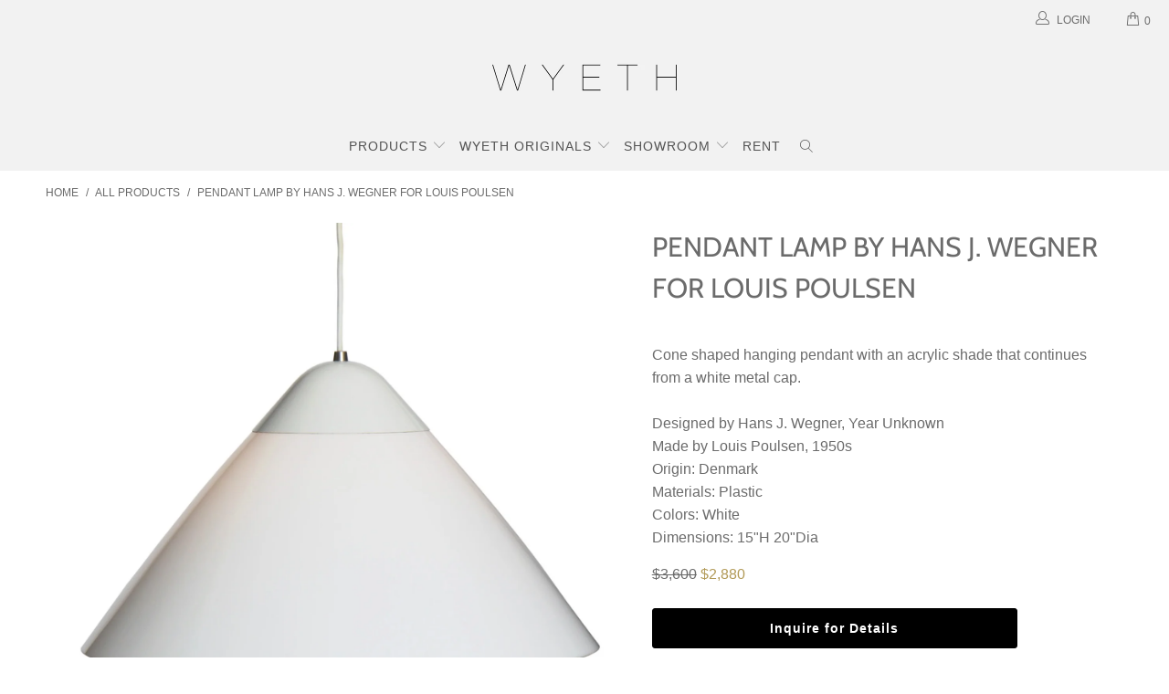

--- FILE ---
content_type: text/html; charset=utf-8
request_url: https://wyeth.nyc/products/1723-001
body_size: 26752
content:


 <!DOCTYPE html>
<html lang="en"> <head> <meta charset="utf-8"> <meta http-equiv="cleartype" content="on"> <meta name="robots" content="index,follow"> <!-- Mobile Specific Metas --> <meta name="HandheldFriendly" content="True"> <meta name="MobileOptimized" content="320"> <meta name="viewport" content="width=device-width,initial-scale=1"> <meta name="theme-color" content="#ffffff"> <title>
      Pendant Lamp by Hans J. Wegner for Louis Poulsen - WYETH</title> <link rel="preconnect dns-prefetch" href="https://fonts.shopifycdn.com" /> <link rel="preconnect dns-prefetch" href="https://cdn.shopify.com" /> <link rel="preconnect dns-prefetch" href="https://v.shopify.com" /> <link rel="preconnect dns-prefetch" href="https://cdn.shopifycloud.com" /> <link rel="stylesheet" href="https://cdnjs.cloudflare.com/ajax/libs/fancybox/3.5.6/jquery.fancybox.css"> <!-- Stylesheets for Turbo 4.1.0 --> <link href="//wyeth.nyc/cdn/shop/t/25/assets/styles.scss.css?v=22707001872859410781759332648" rel="stylesheet" type="text/css" media="all" /> <script>
      window.lazySizesConfig = window.lazySizesConfig || {};

      lazySizesConfig.expand = 300;
      lazySizesConfig.loadHidden = false;

      /*! lazysizes - v4.1.4 */
      !function(a,b){var c=b(a,a.document);a.lazySizes=c,"object"==typeof module&&module.exports&&(module.exports=c)}(window,function(a,b){"use strict";if(b.getElementsByClassName){var c,d,e=b.documentElement,f=a.Date,g=a.HTMLPictureElement,h="addEventListener",i="getAttribute",j=a[h],k=a.setTimeout,l=a.requestAnimationFrame||k,m=a.requestIdleCallback,n=/^picture$/i,o=["load","error","lazyincluded","_lazyloaded"],p={},q=Array.prototype.forEach,r=function(a,b){return p[b]||(p[b]=new RegExp("(\\s|^)"+b+"(\\s|$)")),p[b].test(a[i]("class")||"")&&p[b]},s=function(a,b){r(a,b)||a.setAttribute("class",(a[i]("class")||"").trim()+" "+b)},t=function(a,b){var c;(c=r(a,b))&&a.setAttribute("class",(a[i]("class")||"").replace(c," "))},u=function(a,b,c){var d=c?h:"removeEventListener";c&&u(a,b),o.forEach(function(c){a[d](c,b)})},v=function(a,d,e,f,g){var h=b.createEvent("Event");return e||(e={}),e.instance=c,h.initEvent(d,!f,!g),h.detail=e,a.dispatchEvent(h),h},w=function(b,c){var e;!g&&(e=a.picturefill||d.pf)?(c&&c.src&&!b[i]("srcset")&&b.setAttribute("srcset",c.src),e({reevaluate:!0,elements:[b]})):c&&c.src&&(b.src=c.src)},x=function(a,b){return(getComputedStyle(a,null)||{})[b]},y=function(a,b,c){for(c=c||a.offsetWidth;c<d.minSize&&b&&!a._lazysizesWidth;)c=b.offsetWidth,b=b.parentNode;return c},z=function(){var a,c,d=[],e=[],f=d,g=function(){var b=f;for(f=d.length?e:d,a=!0,c=!1;b.length;)b.shift()();a=!1},h=function(d,e){a&&!e?d.apply(this,arguments):(f.push(d),c||(c=!0,(b.hidden?k:l)(g)))};return h._lsFlush=g,h}(),A=function(a,b){return b?function(){z(a)}:function(){var b=this,c=arguments;z(function(){a.apply(b,c)})}},B=function(a){var b,c=0,e=d.throttleDelay,g=d.ricTimeout,h=function(){b=!1,c=f.now(),a()},i=m&&g>49?function(){m(h,{timeout:g}),g!==d.ricTimeout&&(g=d.ricTimeout)}:A(function(){k(h)},!0);return function(a){var d;(a=a===!0)&&(g=33),b||(b=!0,d=e-(f.now()-c),0>d&&(d=0),a||9>d?i():k(i,d))}},C=function(a){var b,c,d=99,e=function(){b=null,a()},g=function(){var a=f.now()-c;d>a?k(g,d-a):(m||e)(e)};return function(){c=f.now(),b||(b=k(g,d))}};!function(){var b,c={lazyClass:"lazyload",loadedClass:"lazyloaded",loadingClass:"lazyloading",preloadClass:"lazypreload",errorClass:"lazyerror",autosizesClass:"lazyautosizes",srcAttr:"data-src",srcsetAttr:"data-srcset",sizesAttr:"data-sizes",minSize:40,customMedia:{},init:!0,expFactor:1.5,hFac:.8,loadMode:2,loadHidden:!0,ricTimeout:0,throttleDelay:125};d=a.lazySizesConfig||a.lazysizesConfig||{};for(b in c)b in d||(d[b]=c[b]);a.lazySizesConfig=d,k(function(){d.init&&F()})}();var D=function(){var g,l,m,o,p,y,D,F,G,H,I,J,K,L,M=/^img$/i,N=/^iframe$/i,O="onscroll"in a&&!/(gle|ing)bot/.test(navigator.userAgent),P=0,Q=0,R=0,S=-1,T=function(a){R--,a&&a.target&&u(a.target,T),(!a||0>R||!a.target)&&(R=0)},U=function(a,c){var d,f=a,g="hidden"==x(b.body,"visibility")||"hidden"!=x(a.parentNode,"visibility")&&"hidden"!=x(a,"visibility");for(F-=c,I+=c,G-=c,H+=c;g&&(f=f.offsetParent)&&f!=b.body&&f!=e;)g=(x(f,"opacity")||1)>0,g&&"visible"!=x(f,"overflow")&&(d=f.getBoundingClientRect(),g=H>d.left&&G<d.right&&I>d.top-1&&F<d.bottom+1);return g},V=function(){var a,f,h,j,k,m,n,p,q,r=c.elements;if((o=d.loadMode)&&8>R&&(a=r.length)){f=0,S++,null==K&&("expand"in d||(d.expand=e.clientHeight>500&&e.clientWidth>500?500:370),J=d.expand,K=J*d.expFactor),K>Q&&1>R&&S>2&&o>2&&!b.hidden?(Q=K,S=0):Q=o>1&&S>1&&6>R?J:P;for(;a>f;f++)if(r[f]&&!r[f]._lazyRace)if(O)if((p=r[f][i]("data-expand"))&&(m=1*p)||(m=Q),q!==m&&(y=innerWidth+m*L,D=innerHeight+m,n=-1*m,q=m),h=r[f].getBoundingClientRect(),(I=h.bottom)>=n&&(F=h.top)<=D&&(H=h.right)>=n*L&&(G=h.left)<=y&&(I||H||G||F)&&(d.loadHidden||"hidden"!=x(r[f],"visibility"))&&(l&&3>R&&!p&&(3>o||4>S)||U(r[f],m))){if(ba(r[f]),k=!0,R>9)break}else!k&&l&&!j&&4>R&&4>S&&o>2&&(g[0]||d.preloadAfterLoad)&&(g[0]||!p&&(I||H||G||F||"auto"!=r[f][i](d.sizesAttr)))&&(j=g[0]||r[f]);else ba(r[f]);j&&!k&&ba(j)}},W=B(V),X=function(a){s(a.target,d.loadedClass),t(a.target,d.loadingClass),u(a.target,Z),v(a.target,"lazyloaded")},Y=A(X),Z=function(a){Y({target:a.target})},$=function(a,b){try{a.contentWindow.location.replace(b)}catch(c){a.src=b}},_=function(a){var b,c=a[i](d.srcsetAttr);(b=d.customMedia[a[i]("data-media")||a[i]("media")])&&a.setAttribute("media",b),c&&a.setAttribute("srcset",c)},aa=A(function(a,b,c,e,f){var g,h,j,l,o,p;(o=v(a,"lazybeforeunveil",b)).defaultPrevented||(e&&(c?s(a,d.autosizesClass):a.setAttribute("sizes",e)),h=a[i](d.srcsetAttr),g=a[i](d.srcAttr),f&&(j=a.parentNode,l=j&&n.test(j.nodeName||"")),p=b.firesLoad||"src"in a&&(h||g||l),o={target:a},p&&(u(a,T,!0),clearTimeout(m),m=k(T,2500),s(a,d.loadingClass),u(a,Z,!0)),l&&q.call(j.getElementsByTagName("source"),_),h?a.setAttribute("srcset",h):g&&!l&&(N.test(a.nodeName)?$(a,g):a.src=g),f&&(h||l)&&w(a,{src:g})),a._lazyRace&&delete a._lazyRace,t(a,d.lazyClass),z(function(){(!p||a.complete&&a.naturalWidth>1)&&(p?T(o):R--,X(o))},!0)}),ba=function(a){var b,c=M.test(a.nodeName),e=c&&(a[i](d.sizesAttr)||a[i]("sizes")),f="auto"==e;(!f&&l||!c||!a[i]("src")&&!a.srcset||a.complete||r(a,d.errorClass)||!r(a,d.lazyClass))&&(b=v(a,"lazyunveilread").detail,f&&E.updateElem(a,!0,a.offsetWidth),a._lazyRace=!0,R++,aa(a,b,f,e,c))},ca=function(){if(!l){if(f.now()-p<999)return void k(ca,999);var a=C(function(){d.loadMode=3,W()});l=!0,d.loadMode=3,W(),j("scroll",function(){3==d.loadMode&&(d.loadMode=2),a()},!0)}};return{_:function(){p=f.now(),c.elements=b.getElementsByClassName(d.lazyClass),g=b.getElementsByClassName(d.lazyClass+" "+d.preloadClass),L=d.hFac,j("scroll",W,!0),j("resize",W,!0),a.MutationObserver?new MutationObserver(W).observe(e,{childList:!0,subtree:!0,attributes:!0}):(e[h]("DOMNodeInserted",W,!0),e[h]("DOMAttrModified",W,!0),setInterval(W,999)),j("hashchange",W,!0),["focus","mouseover","click","load","transitionend","animationend","webkitAnimationEnd"].forEach(function(a){b[h](a,W,!0)}),/d$|^c/.test(b.readyState)?ca():(j("load",ca),b[h]("DOMContentLoaded",W),k(ca,2e4)),c.elements.length?(V(),z._lsFlush()):W()},checkElems:W,unveil:ba}}(),E=function(){var a,c=A(function(a,b,c,d){var e,f,g;if(a._lazysizesWidth=d,d+="px",a.setAttribute("sizes",d),n.test(b.nodeName||""))for(e=b.getElementsByTagName("source"),f=0,g=e.length;g>f;f++)e[f].setAttribute("sizes",d);c.detail.dataAttr||w(a,c.detail)}),e=function(a,b,d){var e,f=a.parentNode;f&&(d=y(a,f,d),e=v(a,"lazybeforesizes",{width:d,dataAttr:!!b}),e.defaultPrevented||(d=e.detail.width,d&&d!==a._lazysizesWidth&&c(a,f,e,d)))},f=function(){var b,c=a.length;if(c)for(b=0;c>b;b++)e(a[b])},g=C(f);return{_:function(){a=b.getElementsByClassName(d.autosizesClass),j("resize",g)},checkElems:g,updateElem:e}}(),F=function(){F.i||(F.i=!0,E._(),D._())};return c={cfg:d,autoSizer:E,loader:D,init:F,uP:w,aC:s,rC:t,hC:r,fire:v,gW:y,rAF:z}}});

      /*! lazysizes - v4.1.4 */
      !function(a,b){var c=function(){b(a.lazySizes),a.removeEventListener("lazyunveilread",c,!0)};b=b.bind(null,a,a.document),"object"==typeof module&&module.exports?b(require("lazysizes")):a.lazySizes?c():a.addEventListener("lazyunveilread",c,!0)}(window,function(a,b,c){"use strict";function d(){this.ratioElems=b.getElementsByClassName("lazyaspectratio"),this._setupEvents(),this.processImages()}if(a.addEventListener){var e,f,g,h=Array.prototype.forEach,i=/^picture$/i,j="data-aspectratio",k="img["+j+"]",l=function(b){return a.matchMedia?(l=function(a){return!a||(matchMedia(a)||{}).matches})(b):a.Modernizr&&Modernizr.mq?!b||Modernizr.mq(b):!b},m=c.aC,n=c.rC,o=c.cfg;d.prototype={_setupEvents:function(){var a=this,c=function(b){b.naturalWidth<36?a.addAspectRatio(b,!0):a.removeAspectRatio(b,!0)},d=function(){a.processImages()};b.addEventListener("load",function(a){a.target.getAttribute&&a.target.getAttribute(j)&&c(a.target)},!0),addEventListener("resize",function(){var b,d=function(){h.call(a.ratioElems,c)};return function(){clearTimeout(b),b=setTimeout(d,99)}}()),b.addEventListener("DOMContentLoaded",d),addEventListener("load",d)},processImages:function(a){var c,d;a||(a=b),c="length"in a&&!a.nodeName?a:a.querySelectorAll(k);for(d=0;d<c.length;d++)c[d].naturalWidth>36?this.removeAspectRatio(c[d]):this.addAspectRatio(c[d])},getSelectedRatio:function(a){var b,c,d,e,f,g=a.parentNode;if(g&&i.test(g.nodeName||""))for(d=g.getElementsByTagName("source"),b=0,c=d.length;c>b;b++)if(e=d[b].getAttribute("data-media")||d[b].getAttribute("media"),o.customMedia[e]&&(e=o.customMedia[e]),l(e)){f=d[b].getAttribute(j);break}return f||a.getAttribute(j)||""},parseRatio:function(){var a=/^\s*([+\d\.]+)(\s*[\/x]\s*([+\d\.]+))?\s*$/,b={};return function(c){var d;return!b[c]&&(d=c.match(a))&&(d[3]?b[c]=d[1]/d[3]:b[c]=1*d[1]),b[c]}}(),addAspectRatio:function(b,c){var d,e=b.offsetWidth,f=b.offsetHeight;return c||m(b,"lazyaspectratio"),36>e&&0>=f?void((e||f&&a.console)&&console.log("Define width or height of image, so we can calculate the other dimension")):(d=this.getSelectedRatio(b),d=this.parseRatio(d),void(d&&(e?b.style.height=e/d+"px":b.style.width=f*d+"px")))},removeAspectRatio:function(a){n(a,"lazyaspectratio"),a.style.height="",a.style.width="",a.removeAttribute(j)}},f=function(){g=a.jQuery||a.Zepto||a.shoestring||a.$,g&&g.fn&&!g.fn.imageRatio&&g.fn.filter&&g.fn.add&&g.fn.find?g.fn.imageRatio=function(){return e.processImages(this.find(k).add(this.filter(k))),this}:g=!1},f(),setTimeout(f),e=new d,a.imageRatio=e,"object"==typeof module&&module.exports?module.exports=e:"function"==typeof define&&define.amd&&define(e)}});

        /*! lazysizes - v4.1.5 */
        !function(a,b){var c=function(){b(a.lazySizes),a.removeEventListener("lazyunveilread",c,!0)};b=b.bind(null,a,a.document),"object"==typeof module&&module.exports?b(require("lazysizes")):a.lazySizes?c():a.addEventListener("lazyunveilread",c,!0)}(window,function(a,b,c){"use strict";if(a.addEventListener){var d=/\s+/g,e=/\s*\|\s+|\s+\|\s*/g,f=/^(.+?)(?:\s+\[\s*(.+?)\s*\])(?:\s+\[\s*(.+?)\s*\])?$/,g=/^\s*\(*\s*type\s*:\s*(.+?)\s*\)*\s*$/,h=/\(|\)|'/,i={contain:1,cover:1},j=function(a){var b=c.gW(a,a.parentNode);return(!a._lazysizesWidth||b>a._lazysizesWidth)&&(a._lazysizesWidth=b),a._lazysizesWidth},k=function(a){var b;return b=(getComputedStyle(a)||{getPropertyValue:function(){}}).getPropertyValue("background-size"),!i[b]&&i[a.style.backgroundSize]&&(b=a.style.backgroundSize),b},l=function(a,b){if(b){var c=b.match(g);c&&c[1]?a.setAttribute("type",c[1]):a.setAttribute("media",lazySizesConfig.customMedia[b]||b)}},m=function(a,c,g){var h=b.createElement("picture"),i=c.getAttribute(lazySizesConfig.sizesAttr),j=c.getAttribute("data-ratio"),k=c.getAttribute("data-optimumx");c._lazybgset&&c._lazybgset.parentNode==c&&c.removeChild(c._lazybgset),Object.defineProperty(g,"_lazybgset",{value:c,writable:!0}),Object.defineProperty(c,"_lazybgset",{value:h,writable:!0}),a=a.replace(d," ").split(e),h.style.display="none",g.className=lazySizesConfig.lazyClass,1!=a.length||i||(i="auto"),a.forEach(function(a){var c,d=b.createElement("source");i&&"auto"!=i&&d.setAttribute("sizes",i),(c=a.match(f))?(d.setAttribute(lazySizesConfig.srcsetAttr,c[1]),l(d,c[2]),l(d,c[3])):d.setAttribute(lazySizesConfig.srcsetAttr,a),h.appendChild(d)}),i&&(g.setAttribute(lazySizesConfig.sizesAttr,i),c.removeAttribute(lazySizesConfig.sizesAttr),c.removeAttribute("sizes")),k&&g.setAttribute("data-optimumx",k),j&&g.setAttribute("data-ratio",j),h.appendChild(g),c.appendChild(h)},n=function(a){if(a.target._lazybgset){var b=a.target,d=b._lazybgset,e=b.currentSrc||b.src;if(e){var f=c.fire(d,"bgsetproxy",{src:e,useSrc:h.test(e)?JSON.stringify(e):e});f.defaultPrevented||(d.style.backgroundImage="url("+f.detail.useSrc+")")}b._lazybgsetLoading&&(c.fire(d,"_lazyloaded",{},!1,!0),delete b._lazybgsetLoading)}};addEventListener("lazybeforeunveil",function(a){var d,e,f;!a.defaultPrevented&&(d=a.target.getAttribute("data-bgset"))&&(f=a.target,e=b.createElement("img"),e.alt="",e._lazybgsetLoading=!0,a.detail.firesLoad=!0,m(d,f,e),setTimeout(function(){c.loader.unveil(e),c.rAF(function(){c.fire(e,"_lazyloaded",{},!0,!0),e.complete&&n({target:e})})}))}),b.addEventListener("load",n,!0),a.addEventListener("lazybeforesizes",function(a){if(a.detail.instance==c&&a.target._lazybgset&&a.detail.dataAttr){var b=a.target._lazybgset,d=k(b);i[d]&&(a.target._lazysizesParentFit=d,c.rAF(function(){a.target.setAttribute("data-parent-fit",d),a.target._lazysizesParentFit&&delete a.target._lazysizesParentFit}))}},!0),b.documentElement.addEventListener("lazybeforesizes",function(a){!a.defaultPrevented&&a.target._lazybgset&&a.detail.instance==c&&(a.detail.width=j(a.target._lazybgset))})}});</script> <meta name="description" content="Cone shaped hanging pendant with an acrylic shade that continues from a white metal cap." /> <link rel="shortcut icon" type="image/x-icon" href="//wyeth.nyc/cdn/shop/files/18644fcede6cafe991307d01e426fe75_2000x_336b76dd-aaf2-4186-b1a5-320504a91dfc_180x180.jpg?v=1613668450"> <link rel="apple-touch-icon" href="//wyeth.nyc/cdn/shop/files/18644fcede6cafe991307d01e426fe75_2000x_336b76dd-aaf2-4186-b1a5-320504a91dfc_180x180.jpg?v=1613668450"/> <link rel="apple-touch-icon" sizes="57x57" href="//wyeth.nyc/cdn/shop/files/18644fcede6cafe991307d01e426fe75_2000x_336b76dd-aaf2-4186-b1a5-320504a91dfc_57x57.jpg?v=1613668450"/> <link rel="apple-touch-icon" sizes="60x60" href="//wyeth.nyc/cdn/shop/files/18644fcede6cafe991307d01e426fe75_2000x_336b76dd-aaf2-4186-b1a5-320504a91dfc_60x60.jpg?v=1613668450"/> <link rel="apple-touch-icon" sizes="72x72" href="//wyeth.nyc/cdn/shop/files/18644fcede6cafe991307d01e426fe75_2000x_336b76dd-aaf2-4186-b1a5-320504a91dfc_72x72.jpg?v=1613668450"/> <link rel="apple-touch-icon" sizes="76x76" href="//wyeth.nyc/cdn/shop/files/18644fcede6cafe991307d01e426fe75_2000x_336b76dd-aaf2-4186-b1a5-320504a91dfc_76x76.jpg?v=1613668450"/> <link rel="apple-touch-icon" sizes="114x114" href="//wyeth.nyc/cdn/shop/files/18644fcede6cafe991307d01e426fe75_2000x_336b76dd-aaf2-4186-b1a5-320504a91dfc_114x114.jpg?v=1613668450"/> <link rel="apple-touch-icon" sizes="180x180" href="//wyeth.nyc/cdn/shop/files/18644fcede6cafe991307d01e426fe75_2000x_336b76dd-aaf2-4186-b1a5-320504a91dfc_180x180.jpg?v=1613668450"/> <link rel="apple-touch-icon" sizes="228x228" href="//wyeth.nyc/cdn/shop/files/18644fcede6cafe991307d01e426fe75_2000x_336b76dd-aaf2-4186-b1a5-320504a91dfc_228x228.jpg?v=1613668450"/> <link rel="canonical" href="https://wyeth.nyc/products/1723-001" /> <script>window.performance && window.performance.mark && window.performance.mark('shopify.content_for_header.start');</script><meta name="google-site-verification" content="1XzS8LMP7EL998JsGX9nUZR88QMJF3OugmhHuNaSzBk">
<meta name="facebook-domain-verification" content="8o60bp274f03vsznoi7g2b92tzak60">
<meta id="shopify-digital-wallet" name="shopify-digital-wallet" content="/23537675/digital_wallets/dialog">
<meta name="shopify-checkout-api-token" content="181be12ac908880ac9601ef2d838dbd2">
<link rel="alternate" type="application/json+oembed" href="https://wyeth.nyc/products/1723-001.oembed">
<script async="async" src="/checkouts/internal/preloads.js?locale=en-US"></script>
<link rel="preconnect" href="https://shop.app" crossorigin="anonymous">
<script async="async" src="https://shop.app/checkouts/internal/preloads.js?locale=en-US&shop_id=23537675" crossorigin="anonymous"></script>
<script id="apple-pay-shop-capabilities" type="application/json">{"shopId":23537675,"countryCode":"US","currencyCode":"USD","merchantCapabilities":["supports3DS"],"merchantId":"gid:\/\/shopify\/Shop\/23537675","merchantName":"WYETH","requiredBillingContactFields":["postalAddress","email","phone"],"requiredShippingContactFields":["postalAddress","email","phone"],"shippingType":"shipping","supportedNetworks":["visa","masterCard","amex","discover","elo","jcb"],"total":{"type":"pending","label":"WYETH","amount":"1.00"},"shopifyPaymentsEnabled":true,"supportsSubscriptions":true}</script>
<script id="shopify-features" type="application/json">{"accessToken":"181be12ac908880ac9601ef2d838dbd2","betas":["rich-media-storefront-analytics"],"domain":"wyeth.nyc","predictiveSearch":true,"shopId":23537675,"locale":"en"}</script>
<script>var Shopify = Shopify || {};
Shopify.shop = "wyeth-inc.myshopify.com";
Shopify.locale = "en";
Shopify.currency = {"active":"USD","rate":"1.0"};
Shopify.country = "US";
Shopify.theme = {"name":"WYETH.NYC Theme 6\/21","id":133640061159,"schema_name":"Turbo","schema_version":"4.1.0","theme_store_id":null,"role":"main"};
Shopify.theme.handle = "null";
Shopify.theme.style = {"id":null,"handle":null};
Shopify.cdnHost = "wyeth.nyc/cdn";
Shopify.routes = Shopify.routes || {};
Shopify.routes.root = "/";</script>
<script type="module">!function(o){(o.Shopify=o.Shopify||{}).modules=!0}(window);</script>
<script>!function(o){function n(){var o=[];function n(){o.push(Array.prototype.slice.apply(arguments))}return n.q=o,n}var t=o.Shopify=o.Shopify||{};t.loadFeatures=n(),t.autoloadFeatures=n()}(window);</script>
<script>
  window.ShopifyPay = window.ShopifyPay || {};
  window.ShopifyPay.apiHost = "shop.app\/pay";
  window.ShopifyPay.redirectState = null;
</script>
<script id="shop-js-analytics" type="application/json">{"pageType":"product"}</script>
<script defer="defer" async type="module" src="//wyeth.nyc/cdn/shopifycloud/shop-js/modules/v2/client.init-shop-cart-sync_IZsNAliE.en.esm.js"></script>
<script defer="defer" async type="module" src="//wyeth.nyc/cdn/shopifycloud/shop-js/modules/v2/chunk.common_0OUaOowp.esm.js"></script>
<script type="module">
  await import("//wyeth.nyc/cdn/shopifycloud/shop-js/modules/v2/client.init-shop-cart-sync_IZsNAliE.en.esm.js");
await import("//wyeth.nyc/cdn/shopifycloud/shop-js/modules/v2/chunk.common_0OUaOowp.esm.js");

  window.Shopify.SignInWithShop?.initShopCartSync?.({"fedCMEnabled":true,"windoidEnabled":true});

</script>
<script>
  window.Shopify = window.Shopify || {};
  if (!window.Shopify.featureAssets) window.Shopify.featureAssets = {};
  window.Shopify.featureAssets['shop-js'] = {"shop-cart-sync":["modules/v2/client.shop-cart-sync_DLOhI_0X.en.esm.js","modules/v2/chunk.common_0OUaOowp.esm.js"],"init-fed-cm":["modules/v2/client.init-fed-cm_C6YtU0w6.en.esm.js","modules/v2/chunk.common_0OUaOowp.esm.js"],"shop-button":["modules/v2/client.shop-button_BCMx7GTG.en.esm.js","modules/v2/chunk.common_0OUaOowp.esm.js"],"shop-cash-offers":["modules/v2/client.shop-cash-offers_BT26qb5j.en.esm.js","modules/v2/chunk.common_0OUaOowp.esm.js","modules/v2/chunk.modal_CGo_dVj3.esm.js"],"init-windoid":["modules/v2/client.init-windoid_B9PkRMql.en.esm.js","modules/v2/chunk.common_0OUaOowp.esm.js"],"init-shop-email-lookup-coordinator":["modules/v2/client.init-shop-email-lookup-coordinator_DZkqjsbU.en.esm.js","modules/v2/chunk.common_0OUaOowp.esm.js"],"shop-toast-manager":["modules/v2/client.shop-toast-manager_Di2EnuM7.en.esm.js","modules/v2/chunk.common_0OUaOowp.esm.js"],"shop-login-button":["modules/v2/client.shop-login-button_BtqW_SIO.en.esm.js","modules/v2/chunk.common_0OUaOowp.esm.js","modules/v2/chunk.modal_CGo_dVj3.esm.js"],"avatar":["modules/v2/client.avatar_BTnouDA3.en.esm.js"],"pay-button":["modules/v2/client.pay-button_CWa-C9R1.en.esm.js","modules/v2/chunk.common_0OUaOowp.esm.js"],"init-shop-cart-sync":["modules/v2/client.init-shop-cart-sync_IZsNAliE.en.esm.js","modules/v2/chunk.common_0OUaOowp.esm.js"],"init-customer-accounts":["modules/v2/client.init-customer-accounts_DenGwJTU.en.esm.js","modules/v2/client.shop-login-button_BtqW_SIO.en.esm.js","modules/v2/chunk.common_0OUaOowp.esm.js","modules/v2/chunk.modal_CGo_dVj3.esm.js"],"init-shop-for-new-customer-accounts":["modules/v2/client.init-shop-for-new-customer-accounts_JdHXxpS9.en.esm.js","modules/v2/client.shop-login-button_BtqW_SIO.en.esm.js","modules/v2/chunk.common_0OUaOowp.esm.js","modules/v2/chunk.modal_CGo_dVj3.esm.js"],"init-customer-accounts-sign-up":["modules/v2/client.init-customer-accounts-sign-up_D6__K_p8.en.esm.js","modules/v2/client.shop-login-button_BtqW_SIO.en.esm.js","modules/v2/chunk.common_0OUaOowp.esm.js","modules/v2/chunk.modal_CGo_dVj3.esm.js"],"checkout-modal":["modules/v2/client.checkout-modal_C_ZQDY6s.en.esm.js","modules/v2/chunk.common_0OUaOowp.esm.js","modules/v2/chunk.modal_CGo_dVj3.esm.js"],"shop-follow-button":["modules/v2/client.shop-follow-button_XetIsj8l.en.esm.js","modules/v2/chunk.common_0OUaOowp.esm.js","modules/v2/chunk.modal_CGo_dVj3.esm.js"],"lead-capture":["modules/v2/client.lead-capture_DvA72MRN.en.esm.js","modules/v2/chunk.common_0OUaOowp.esm.js","modules/v2/chunk.modal_CGo_dVj3.esm.js"],"shop-login":["modules/v2/client.shop-login_ClXNxyh6.en.esm.js","modules/v2/chunk.common_0OUaOowp.esm.js","modules/v2/chunk.modal_CGo_dVj3.esm.js"],"payment-terms":["modules/v2/client.payment-terms_CNlwjfZz.en.esm.js","modules/v2/chunk.common_0OUaOowp.esm.js","modules/v2/chunk.modal_CGo_dVj3.esm.js"]};
</script>
<script>(function() {
  var isLoaded = false;
  function asyncLoad() {
    if (isLoaded) return;
    isLoaded = true;
    var urls = ["https:\/\/chimpstatic.com\/mcjs-connected\/js\/users\/4fec3bec45c3e508fccff445d\/0d651625d41688d730c458381.js?shop=wyeth-inc.myshopify.com","\/\/cdn.shopify.com\/proxy\/a1d618a32fb7ff815d0f9474e3fa98f4366e76c9a4f48f042f28a1c207be813b\/spfy-pxl.archive-digger.com\/assets\/script_tag.js?shopId=wyeth-inc.myshopify.com\u0026taboolaId=1816707\u0026ecav=true\u0026eh=true\u0026ess=true\u0026ep=true\u0026eatc=true\u0026eprv=true\u0026ecv=true\u0026epv=true\u0026esc=true\u0026shop=wyeth-inc.myshopify.com\u0026sp-cache-control=cHVibGljLCBtYXgtYWdlPTkwMA"];
    for (var i = 0; i <urls.length; i++) {
      var s = document.createElement('script');
      s.type = 'text/javascript';
      s.async = true;
      s.src = urls[i];
      var x = document.getElementsByTagName('script')[0];
      x.parentNode.insertBefore(s, x);
    }
  };
  if(window.attachEvent) {
    window.attachEvent('onload', asyncLoad);
  } else {
    window.addEventListener('load', asyncLoad, false);
  }
})();</script>
<script id="__st">var __st={"a":23537675,"offset":-18000,"reqid":"a7027c21-e685-43e3-ab9d-a23e18391279-1768483855","pageurl":"wyeth.nyc\/products\/1723-001","u":"0d7c891ab81e","p":"product","rtyp":"product","rid":8213545844967};</script>
<script>window.ShopifyPaypalV4VisibilityTracking = true;</script>
<script id="captcha-bootstrap">!function(){'use strict';const t='contact',e='account',n='new_comment',o=[[t,t],['blogs',n],['comments',n],[t,'customer']],c=[[e,'customer_login'],[e,'guest_login'],[e,'recover_customer_password'],[e,'create_customer']],r=t=>t.map((([t,e])=>`form[action*='/${t}']:not([data-nocaptcha='true']) input[name='form_type'][value='${e}']`)).join(','),a=t=>()=>t?[...document.querySelectorAll(t)].map((t=>t.form)):[];function s(){const t=[...o],e=r(t);return a(e)}const i='password',u='form_key',d=['recaptcha-v3-token','g-recaptcha-response','h-captcha-response',i],f=()=>{try{return window.sessionStorage}catch{return}},m='__shopify_v',_=t=>t.elements[u];function p(t,e,n=!1){try{const o=window.sessionStorage,c=JSON.parse(o.getItem(e)),{data:r}=function(t){const{data:e,action:n}=t;return t[m]||n?{data:e,action:n}:{data:t,action:n}}(c);for(const[e,n]of Object.entries(r))t.elements[e]&&(t.elements[e].value=n);n&&o.removeItem(e)}catch(o){console.error('form repopulation failed',{error:o})}}const l='form_type',E='cptcha';function T(t){t.dataset[E]=!0}const w=window,h=w.document,L='Shopify',v='ce_forms',y='captcha';let A=!1;((t,e)=>{const n=(g='f06e6c50-85a8-45c8-87d0-21a2b65856fe',I='https://cdn.shopify.com/shopifycloud/storefront-forms-hcaptcha/ce_storefront_forms_captcha_hcaptcha.v1.5.2.iife.js',D={infoText:'Protected by hCaptcha',privacyText:'Privacy',termsText:'Terms'},(t,e,n)=>{const o=w[L][v],c=o.bindForm;if(c)return c(t,g,e,D).then(n);var r;o.q.push([[t,g,e,D],n]),r=I,A||(h.body.append(Object.assign(h.createElement('script'),{id:'captcha-provider',async:!0,src:r})),A=!0)});var g,I,D;w[L]=w[L]||{},w[L][v]=w[L][v]||{},w[L][v].q=[],w[L][y]=w[L][y]||{},w[L][y].protect=function(t,e){n(t,void 0,e),T(t)},Object.freeze(w[L][y]),function(t,e,n,w,h,L){const[v,y,A,g]=function(t,e,n){const i=e?o:[],u=t?c:[],d=[...i,...u],f=r(d),m=r(i),_=r(d.filter((([t,e])=>n.includes(e))));return[a(f),a(m),a(_),s()]}(w,h,L),I=t=>{const e=t.target;return e instanceof HTMLFormElement?e:e&&e.form},D=t=>v().includes(t);t.addEventListener('submit',(t=>{const e=I(t);if(!e)return;const n=D(e)&&!e.dataset.hcaptchaBound&&!e.dataset.recaptchaBound,o=_(e),c=g().includes(e)&&(!o||!o.value);(n||c)&&t.preventDefault(),c&&!n&&(function(t){try{if(!f())return;!function(t){const e=f();if(!e)return;const n=_(t);if(!n)return;const o=n.value;o&&e.removeItem(o)}(t);const e=Array.from(Array(32),(()=>Math.random().toString(36)[2])).join('');!function(t,e){_(t)||t.append(Object.assign(document.createElement('input'),{type:'hidden',name:u})),t.elements[u].value=e}(t,e),function(t,e){const n=f();if(!n)return;const o=[...t.querySelectorAll(`input[type='${i}']`)].map((({name:t})=>t)),c=[...d,...o],r={};for(const[a,s]of new FormData(t).entries())c.includes(a)||(r[a]=s);n.setItem(e,JSON.stringify({[m]:1,action:t.action,data:r}))}(t,e)}catch(e){console.error('failed to persist form',e)}}(e),e.submit())}));const S=(t,e)=>{t&&!t.dataset[E]&&(n(t,e.some((e=>e===t))),T(t))};for(const o of['focusin','change'])t.addEventListener(o,(t=>{const e=I(t);D(e)&&S(e,y())}));const B=e.get('form_key'),M=e.get(l),P=B&&M;t.addEventListener('DOMContentLoaded',(()=>{const t=y();if(P)for(const e of t)e.elements[l].value===M&&p(e,B);[...new Set([...A(),...v().filter((t=>'true'===t.dataset.shopifyCaptcha))])].forEach((e=>S(e,t)))}))}(h,new URLSearchParams(w.location.search),n,t,e,['guest_login'])})(!0,!0)}();</script>
<script integrity="sha256-4kQ18oKyAcykRKYeNunJcIwy7WH5gtpwJnB7kiuLZ1E=" data-source-attribution="shopify.loadfeatures" defer="defer" src="//wyeth.nyc/cdn/shopifycloud/storefront/assets/storefront/load_feature-a0a9edcb.js" crossorigin="anonymous"></script>
<script crossorigin="anonymous" defer="defer" src="//wyeth.nyc/cdn/shopifycloud/storefront/assets/shopify_pay/storefront-65b4c6d7.js?v=20250812"></script>
<script data-source-attribution="shopify.dynamic_checkout.dynamic.init">var Shopify=Shopify||{};Shopify.PaymentButton=Shopify.PaymentButton||{isStorefrontPortableWallets:!0,init:function(){window.Shopify.PaymentButton.init=function(){};var t=document.createElement("script");t.src="https://wyeth.nyc/cdn/shopifycloud/portable-wallets/latest/portable-wallets.en.js",t.type="module",document.head.appendChild(t)}};
</script>
<script data-source-attribution="shopify.dynamic_checkout.buyer_consent">
  function portableWalletsHideBuyerConsent(e){var t=document.getElementById("shopify-buyer-consent"),n=document.getElementById("shopify-subscription-policy-button");t&&n&&(t.classList.add("hidden"),t.setAttribute("aria-hidden","true"),n.removeEventListener("click",e))}function portableWalletsShowBuyerConsent(e){var t=document.getElementById("shopify-buyer-consent"),n=document.getElementById("shopify-subscription-policy-button");t&&n&&(t.classList.remove("hidden"),t.removeAttribute("aria-hidden"),n.addEventListener("click",e))}window.Shopify?.PaymentButton&&(window.Shopify.PaymentButton.hideBuyerConsent=portableWalletsHideBuyerConsent,window.Shopify.PaymentButton.showBuyerConsent=portableWalletsShowBuyerConsent);
</script>
<script data-source-attribution="shopify.dynamic_checkout.cart.bootstrap">document.addEventListener("DOMContentLoaded",(function(){function t(){return document.querySelector("shopify-accelerated-checkout-cart, shopify-accelerated-checkout")}if(t())Shopify.PaymentButton.init();else{new MutationObserver((function(e,n){t()&&(Shopify.PaymentButton.init(),n.disconnect())})).observe(document.body,{childList:!0,subtree:!0})}}));
</script>
<link id="shopify-accelerated-checkout-styles" rel="stylesheet" media="screen" href="https://wyeth.nyc/cdn/shopifycloud/portable-wallets/latest/accelerated-checkout-backwards-compat.css" crossorigin="anonymous">
<style id="shopify-accelerated-checkout-cart">
        #shopify-buyer-consent {
  margin-top: 1em;
  display: inline-block;
  width: 100%;
}

#shopify-buyer-consent.hidden {
  display: none;
}

#shopify-subscription-policy-button {
  background: none;
  border: none;
  padding: 0;
  text-decoration: underline;
  font-size: inherit;
  cursor: pointer;
}

#shopify-subscription-policy-button::before {
  box-shadow: none;
}

      </style>

<script>window.performance && window.performance.mark && window.performance.mark('shopify.content_for_header.end');</script>

    

<meta name="author" content="WYETH">
<meta property="og:url" content="https://wyeth.nyc/products/1723-001">
<meta property="og:site_name" content="WYETH"> <meta property="og:type" content="product"> <meta property="og:title" content="Pendant Lamp by Hans J. Wegner for Louis Poulsen"> <meta property="og:image" content="https://wyeth.nyc/cdn/shop/files/22ac97b29046a8128f723946f281f4fd_600x.jpg?v=1765689315"> <meta property="og:image:secure_url" content="https://wyeth.nyc/cdn/shop/files/22ac97b29046a8128f723946f281f4fd_600x.jpg?v=1765689315"> <meta property="og:price:amount" content="2,880"> <meta property="og:price:currency" content="USD"> <meta property="og:description" content="Cone shaped hanging pendant with an acrylic shade that continues from a white metal cap.">




<meta name="twitter:card" content="summary"> <meta name="twitter:title" content="Pendant Lamp by Hans J. Wegner for Louis Poulsen"> <meta name="twitter:description" content="Cone shaped hanging pendant with an acrylic shade that continues from a white metal cap."> <meta name="twitter:image" content="https://wyeth.nyc/cdn/shop/files/22ac97b29046a8128f723946f281f4fd_240x.jpg?v=1765689315"> <meta name="twitter:image:width" content="240"> <meta name="twitter:image:height" content="240"> <script>
!function(e,t,n,s,u,a){e.twq||(s=e.twq=function(){s.exe?s.exe.apply(s,arguments):s.queue.push(arguments);
},s.version='1.1',s.queue=[],u=t.createElement(n),u.async=!0,u.src='https://static.ads-twitter.com/uwt.js',
a=t.getElementsByTagName(n)[0],a.parentNode.insertBefore(u,a))}(window,document,'script');
twq('config','p3oi5');
</script>

<script type="text/javascript">
  // Insert Twitter Event ID
  twq('event', 'tw-p3oi5-p3oi6', {
    conversion_id: null // use this to pass a unique ID for the conversion event for deduplication (e.g. order id '1a2b3c')
  });
</script><link href="https://monorail-edge.shopifysvc.com" rel="dns-prefetch">
<script>(function(){if ("sendBeacon" in navigator && "performance" in window) {try {var session_token_from_headers = performance.getEntriesByType('navigation')[0].serverTiming.find(x => x.name == '_s').description;} catch {var session_token_from_headers = undefined;}var session_cookie_matches = document.cookie.match(/_shopify_s=([^;]*)/);var session_token_from_cookie = session_cookie_matches && session_cookie_matches.length === 2 ? session_cookie_matches[1] : "";var session_token = session_token_from_headers || session_token_from_cookie || "";function handle_abandonment_event(e) {var entries = performance.getEntries().filter(function(entry) {return /monorail-edge.shopifysvc.com/.test(entry.name);});if (!window.abandonment_tracked && entries.length === 0) {window.abandonment_tracked = true;var currentMs = Date.now();var navigation_start = performance.timing.navigationStart;var payload = {shop_id: 23537675,url: window.location.href,navigation_start,duration: currentMs - navigation_start,session_token,page_type: "product"};window.navigator.sendBeacon("https://monorail-edge.shopifysvc.com/v1/produce", JSON.stringify({schema_id: "online_store_buyer_site_abandonment/1.1",payload: payload,metadata: {event_created_at_ms: currentMs,event_sent_at_ms: currentMs}}));}}window.addEventListener('pagehide', handle_abandonment_event);}}());</script>
<script id="web-pixels-manager-setup">(function e(e,d,r,n,o){if(void 0===o&&(o={}),!Boolean(null===(a=null===(i=window.Shopify)||void 0===i?void 0:i.analytics)||void 0===a?void 0:a.replayQueue)){var i,a;window.Shopify=window.Shopify||{};var t=window.Shopify;t.analytics=t.analytics||{};var s=t.analytics;s.replayQueue=[],s.publish=function(e,d,r){return s.replayQueue.push([e,d,r]),!0};try{self.performance.mark("wpm:start")}catch(e){}var l=function(){var e={modern:/Edge?\/(1{2}[4-9]|1[2-9]\d|[2-9]\d{2}|\d{4,})\.\d+(\.\d+|)|Firefox\/(1{2}[4-9]|1[2-9]\d|[2-9]\d{2}|\d{4,})\.\d+(\.\d+|)|Chrom(ium|e)\/(9{2}|\d{3,})\.\d+(\.\d+|)|(Maci|X1{2}).+ Version\/(15\.\d+|(1[6-9]|[2-9]\d|\d{3,})\.\d+)([,.]\d+|)( \(\w+\)|)( Mobile\/\w+|) Safari\/|Chrome.+OPR\/(9{2}|\d{3,})\.\d+\.\d+|(CPU[ +]OS|iPhone[ +]OS|CPU[ +]iPhone|CPU IPhone OS|CPU iPad OS)[ +]+(15[._]\d+|(1[6-9]|[2-9]\d|\d{3,})[._]\d+)([._]\d+|)|Android:?[ /-](13[3-9]|1[4-9]\d|[2-9]\d{2}|\d{4,})(\.\d+|)(\.\d+|)|Android.+Firefox\/(13[5-9]|1[4-9]\d|[2-9]\d{2}|\d{4,})\.\d+(\.\d+|)|Android.+Chrom(ium|e)\/(13[3-9]|1[4-9]\d|[2-9]\d{2}|\d{4,})\.\d+(\.\d+|)|SamsungBrowser\/([2-9]\d|\d{3,})\.\d+/,legacy:/Edge?\/(1[6-9]|[2-9]\d|\d{3,})\.\d+(\.\d+|)|Firefox\/(5[4-9]|[6-9]\d|\d{3,})\.\d+(\.\d+|)|Chrom(ium|e)\/(5[1-9]|[6-9]\d|\d{3,})\.\d+(\.\d+|)([\d.]+$|.*Safari\/(?![\d.]+ Edge\/[\d.]+$))|(Maci|X1{2}).+ Version\/(10\.\d+|(1[1-9]|[2-9]\d|\d{3,})\.\d+)([,.]\d+|)( \(\w+\)|)( Mobile\/\w+|) Safari\/|Chrome.+OPR\/(3[89]|[4-9]\d|\d{3,})\.\d+\.\d+|(CPU[ +]OS|iPhone[ +]OS|CPU[ +]iPhone|CPU IPhone OS|CPU iPad OS)[ +]+(10[._]\d+|(1[1-9]|[2-9]\d|\d{3,})[._]\d+)([._]\d+|)|Android:?[ /-](13[3-9]|1[4-9]\d|[2-9]\d{2}|\d{4,})(\.\d+|)(\.\d+|)|Mobile Safari.+OPR\/([89]\d|\d{3,})\.\d+\.\d+|Android.+Firefox\/(13[5-9]|1[4-9]\d|[2-9]\d{2}|\d{4,})\.\d+(\.\d+|)|Android.+Chrom(ium|e)\/(13[3-9]|1[4-9]\d|[2-9]\d{2}|\d{4,})\.\d+(\.\d+|)|Android.+(UC? ?Browser|UCWEB|U3)[ /]?(15\.([5-9]|\d{2,})|(1[6-9]|[2-9]\d|\d{3,})\.\d+)\.\d+|SamsungBrowser\/(5\.\d+|([6-9]|\d{2,})\.\d+)|Android.+MQ{2}Browser\/(14(\.(9|\d{2,})|)|(1[5-9]|[2-9]\d|\d{3,})(\.\d+|))(\.\d+|)|K[Aa][Ii]OS\/(3\.\d+|([4-9]|\d{2,})\.\d+)(\.\d+|)/},d=e.modern,r=e.legacy,n=navigator.userAgent;return n.match(d)?"modern":n.match(r)?"legacy":"unknown"}(),u="modern"===l?"modern":"legacy",c=(null!=n?n:{modern:"",legacy:""})[u],f=function(e){return[e.baseUrl,"/wpm","/b",e.hashVersion,"modern"===e.buildTarget?"m":"l",".js"].join("")}({baseUrl:d,hashVersion:r,buildTarget:u}),m=function(e){var d=e.version,r=e.bundleTarget,n=e.surface,o=e.pageUrl,i=e.monorailEndpoint;return{emit:function(e){var a=e.status,t=e.errorMsg,s=(new Date).getTime(),l=JSON.stringify({metadata:{event_sent_at_ms:s},events:[{schema_id:"web_pixels_manager_load/3.1",payload:{version:d,bundle_target:r,page_url:o,status:a,surface:n,error_msg:t},metadata:{event_created_at_ms:s}}]});if(!i)return console&&console.warn&&console.warn("[Web Pixels Manager] No Monorail endpoint provided, skipping logging."),!1;try{return self.navigator.sendBeacon.bind(self.navigator)(i,l)}catch(e){}var u=new XMLHttpRequest;try{return u.open("POST",i,!0),u.setRequestHeader("Content-Type","text/plain"),u.send(l),!0}catch(e){return console&&console.warn&&console.warn("[Web Pixels Manager] Got an unhandled error while logging to Monorail."),!1}}}}({version:r,bundleTarget:l,surface:e.surface,pageUrl:self.location.href,monorailEndpoint:e.monorailEndpoint});try{o.browserTarget=l,function(e){var d=e.src,r=e.async,n=void 0===r||r,o=e.onload,i=e.onerror,a=e.sri,t=e.scriptDataAttributes,s=void 0===t?{}:t,l=document.createElement("script"),u=document.querySelector("head"),c=document.querySelector("body");if(l.async=n,l.src=d,a&&(l.integrity=a,l.crossOrigin="anonymous"),s)for(var f in s)if(Object.prototype.hasOwnProperty.call(s,f))try{l.dataset[f]=s[f]}catch(e){}if(o&&l.addEventListener("load",o),i&&l.addEventListener("error",i),u)u.appendChild(l);else{if(!c)throw new Error("Did not find a head or body element to append the script");c.appendChild(l)}}({src:f,async:!0,onload:function(){if(!function(){var e,d;return Boolean(null===(d=null===(e=window.Shopify)||void 0===e?void 0:e.analytics)||void 0===d?void 0:d.initialized)}()){var d=window.webPixelsManager.init(e)||void 0;if(d){var r=window.Shopify.analytics;r.replayQueue.forEach((function(e){var r=e[0],n=e[1],o=e[2];d.publishCustomEvent(r,n,o)})),r.replayQueue=[],r.publish=d.publishCustomEvent,r.visitor=d.visitor,r.initialized=!0}}},onerror:function(){return m.emit({status:"failed",errorMsg:"".concat(f," has failed to load")})},sri:function(e){var d=/^sha384-[A-Za-z0-9+/=]+$/;return"string"==typeof e&&d.test(e)}(c)?c:"",scriptDataAttributes:o}),m.emit({status:"loading"})}catch(e){m.emit({status:"failed",errorMsg:(null==e?void 0:e.message)||"Unknown error"})}}})({shopId: 23537675,storefrontBaseUrl: "https://wyeth.nyc",extensionsBaseUrl: "https://extensions.shopifycdn.com/cdn/shopifycloud/web-pixels-manager",monorailEndpoint: "https://monorail-edge.shopifysvc.com/unstable/produce_batch",surface: "storefront-renderer",enabledBetaFlags: ["2dca8a86"],webPixelsConfigList: [{"id":"672727271","configuration":"{\"accountID\":\"1816707\",\"domain\":\"spfy-pxl.archive-digger.com\"}","eventPayloadVersion":"v1","runtimeContext":"STRICT","scriptVersion":"256e0f107bfa102eabd3cbf632fd11d1","type":"APP","apiClientId":117664743425,"privacyPurposes":["ANALYTICS","MARKETING","SALE_OF_DATA"],"dataSharingAdjustments":{"protectedCustomerApprovalScopes":[]}},{"id":"210206951","configuration":"{\"pixel_id\":\"940859572782409\",\"pixel_type\":\"facebook_pixel\",\"metaapp_system_user_token\":\"-\"}","eventPayloadVersion":"v1","runtimeContext":"OPEN","scriptVersion":"ca16bc87fe92b6042fbaa3acc2fbdaa6","type":"APP","apiClientId":2329312,"privacyPurposes":["ANALYTICS","MARKETING","SALE_OF_DATA"],"dataSharingAdjustments":{"protectedCustomerApprovalScopes":["read_customer_address","read_customer_email","read_customer_name","read_customer_personal_data","read_customer_phone"]}},{"id":"56000743","eventPayloadVersion":"v1","runtimeContext":"LAX","scriptVersion":"1","type":"CUSTOM","privacyPurposes":["MARKETING"],"name":"Meta pixel (migrated)"},{"id":"76873959","eventPayloadVersion":"v1","runtimeContext":"LAX","scriptVersion":"1","type":"CUSTOM","privacyPurposes":["ANALYTICS"],"name":"Google Analytics tag (migrated)"},{"id":"shopify-app-pixel","configuration":"{}","eventPayloadVersion":"v1","runtimeContext":"STRICT","scriptVersion":"0450","apiClientId":"shopify-pixel","type":"APP","privacyPurposes":["ANALYTICS","MARKETING"]},{"id":"shopify-custom-pixel","eventPayloadVersion":"v1","runtimeContext":"LAX","scriptVersion":"0450","apiClientId":"shopify-pixel","type":"CUSTOM","privacyPurposes":["ANALYTICS","MARKETING"]}],isMerchantRequest: false,initData: {"shop":{"name":"WYETH","paymentSettings":{"currencyCode":"USD"},"myshopifyDomain":"wyeth-inc.myshopify.com","countryCode":"US","storefrontUrl":"https:\/\/wyeth.nyc"},"customer":null,"cart":null,"checkout":null,"productVariants":[{"price":{"amount":2880.0,"currencyCode":"USD"},"product":{"title":"Pendant Lamp by Hans J. Wegner for Louis Poulsen","vendor":"Hans J. Wegner","id":"8213545844967","untranslatedTitle":"Pendant Lamp by Hans J. Wegner for Louis Poulsen","url":"\/products\/1723-001","type":"Lighting"},"id":"44894543642855","image":{"src":"\/\/wyeth.nyc\/cdn\/shop\/files\/22ac97b29046a8128f723946f281f4fd.jpg?v=1765689315"},"sku":"1723-001","title":"Default Title","untranslatedTitle":"Default Title"}],"purchasingCompany":null},},"https://wyeth.nyc/cdn","7cecd0b6w90c54c6cpe92089d5m57a67346",{"modern":"","legacy":""},{"shopId":"23537675","storefrontBaseUrl":"https:\/\/wyeth.nyc","extensionBaseUrl":"https:\/\/extensions.shopifycdn.com\/cdn\/shopifycloud\/web-pixels-manager","surface":"storefront-renderer","enabledBetaFlags":"[\"2dca8a86\"]","isMerchantRequest":"false","hashVersion":"7cecd0b6w90c54c6cpe92089d5m57a67346","publish":"custom","events":"[[\"page_viewed\",{}],[\"product_viewed\",{\"productVariant\":{\"price\":{\"amount\":2880.0,\"currencyCode\":\"USD\"},\"product\":{\"title\":\"Pendant Lamp by Hans J. Wegner for Louis Poulsen\",\"vendor\":\"Hans J. Wegner\",\"id\":\"8213545844967\",\"untranslatedTitle\":\"Pendant Lamp by Hans J. Wegner for Louis Poulsen\",\"url\":\"\/products\/1723-001\",\"type\":\"Lighting\"},\"id\":\"44894543642855\",\"image\":{\"src\":\"\/\/wyeth.nyc\/cdn\/shop\/files\/22ac97b29046a8128f723946f281f4fd.jpg?v=1765689315\"},\"sku\":\"1723-001\",\"title\":\"Default Title\",\"untranslatedTitle\":\"Default Title\"}}]]"});</script><script>
  window.ShopifyAnalytics = window.ShopifyAnalytics || {};
  window.ShopifyAnalytics.meta = window.ShopifyAnalytics.meta || {};
  window.ShopifyAnalytics.meta.currency = 'USD';
  var meta = {"product":{"id":8213545844967,"gid":"gid:\/\/shopify\/Product\/8213545844967","vendor":"Hans J. Wegner","type":"Lighting","handle":"1723-001","variants":[{"id":44894543642855,"price":288000,"name":"Pendant Lamp by Hans J. Wegner for Louis Poulsen","public_title":null,"sku":"1723-001"}],"remote":false},"page":{"pageType":"product","resourceType":"product","resourceId":8213545844967,"requestId":"a7027c21-e685-43e3-ab9d-a23e18391279-1768483855"}};
  for (var attr in meta) {
    window.ShopifyAnalytics.meta[attr] = meta[attr];
  }
</script>
<script class="analytics">
  (function () {
    var customDocumentWrite = function(content) {
      var jquery = null;

      if (window.jQuery) {
        jquery = window.jQuery;
      } else if (window.Checkout && window.Checkout.$) {
        jquery = window.Checkout.$;
      }

      if (jquery) {
        jquery('body').append(content);
      }
    };

    var hasLoggedConversion = function(token) {
      if (token) {
        return document.cookie.indexOf('loggedConversion=' + token) !== -1;
      }
      return false;
    }

    var setCookieIfConversion = function(token) {
      if (token) {
        var twoMonthsFromNow = new Date(Date.now());
        twoMonthsFromNow.setMonth(twoMonthsFromNow.getMonth() + 2);

        document.cookie = 'loggedConversion=' + token + '; expires=' + twoMonthsFromNow;
      }
    }

    var trekkie = window.ShopifyAnalytics.lib = window.trekkie = window.trekkie || [];
    if (trekkie.integrations) {
      return;
    }
    trekkie.methods = [
      'identify',
      'page',
      'ready',
      'track',
      'trackForm',
      'trackLink'
    ];
    trekkie.factory = function(method) {
      return function() {
        var args = Array.prototype.slice.call(arguments);
        args.unshift(method);
        trekkie.push(args);
        return trekkie;
      };
    };
    for (var i = 0; i < trekkie.methods.length; i++) {
      var key = trekkie.methods[i];
      trekkie[key] = trekkie.factory(key);
    }
    trekkie.load = function(config) {
      trekkie.config = config || {};
      trekkie.config.initialDocumentCookie = document.cookie;
      var first = document.getElementsByTagName('script')[0];
      var script = document.createElement('script');
      script.type = 'text/javascript';
      script.onerror = function(e) {
        var scriptFallback = document.createElement('script');
        scriptFallback.type = 'text/javascript';
        scriptFallback.onerror = function(error) {
                var Monorail = {
      produce: function produce(monorailDomain, schemaId, payload) {
        var currentMs = new Date().getTime();
        var event = {
          schema_id: schemaId,
          payload: payload,
          metadata: {
            event_created_at_ms: currentMs,
            event_sent_at_ms: currentMs
          }
        };
        return Monorail.sendRequest("https://" + monorailDomain + "/v1/produce", JSON.stringify(event));
      },
      sendRequest: function sendRequest(endpointUrl, payload) {
        // Try the sendBeacon API
        if (window && window.navigator && typeof window.navigator.sendBeacon === 'function' && typeof window.Blob === 'function' && !Monorail.isIos12()) {
          var blobData = new window.Blob([payload], {
            type: 'text/plain'
          });

          if (window.navigator.sendBeacon(endpointUrl, blobData)) {
            return true;
          } // sendBeacon was not successful

        } // XHR beacon

        var xhr = new XMLHttpRequest();

        try {
          xhr.open('POST', endpointUrl);
          xhr.setRequestHeader('Content-Type', 'text/plain');
          xhr.send(payload);
        } catch (e) {
          console.log(e);
        }

        return false;
      },
      isIos12: function isIos12() {
        return window.navigator.userAgent.lastIndexOf('iPhone; CPU iPhone OS 12_') !== -1 || window.navigator.userAgent.lastIndexOf('iPad; CPU OS 12_') !== -1;
      }
    };
    Monorail.produce('monorail-edge.shopifysvc.com',
      'trekkie_storefront_load_errors/1.1',
      {shop_id: 23537675,
      theme_id: 133640061159,
      app_name: "storefront",
      context_url: window.location.href,
      source_url: "//wyeth.nyc/cdn/s/trekkie.storefront.cd680fe47e6c39ca5d5df5f0a32d569bc48c0f27.min.js"});

        };
        scriptFallback.async = true;
        scriptFallback.src = '//wyeth.nyc/cdn/s/trekkie.storefront.cd680fe47e6c39ca5d5df5f0a32d569bc48c0f27.min.js';
        first.parentNode.insertBefore(scriptFallback, first);
      };
      script.async = true;
      script.src = '//wyeth.nyc/cdn/s/trekkie.storefront.cd680fe47e6c39ca5d5df5f0a32d569bc48c0f27.min.js';
      first.parentNode.insertBefore(script, first);
    };
    trekkie.load(
      {"Trekkie":{"appName":"storefront","development":false,"defaultAttributes":{"shopId":23537675,"isMerchantRequest":null,"themeId":133640061159,"themeCityHash":"7142942005850095021","contentLanguage":"en","currency":"USD","eventMetadataId":"0864a6b0-0631-46d3-bb0a-cbd2278cc758"},"isServerSideCookieWritingEnabled":true,"monorailRegion":"shop_domain","enabledBetaFlags":["65f19447"]},"Session Attribution":{},"S2S":{"facebookCapiEnabled":false,"source":"trekkie-storefront-renderer","apiClientId":580111}}
    );

    var loaded = false;
    trekkie.ready(function() {
      if (loaded) return;
      loaded = true;

      window.ShopifyAnalytics.lib = window.trekkie;

      var originalDocumentWrite = document.write;
      document.write = customDocumentWrite;
      try { window.ShopifyAnalytics.merchantGoogleAnalytics.call(this); } catch(error) {};
      document.write = originalDocumentWrite;

      window.ShopifyAnalytics.lib.page(null,{"pageType":"product","resourceType":"product","resourceId":8213545844967,"requestId":"a7027c21-e685-43e3-ab9d-a23e18391279-1768483855","shopifyEmitted":true});

      var match = window.location.pathname.match(/checkouts\/(.+)\/(thank_you|post_purchase)/)
      var token = match? match[1]: undefined;
      if (!hasLoggedConversion(token)) {
        setCookieIfConversion(token);
        window.ShopifyAnalytics.lib.track("Viewed Product",{"currency":"USD","variantId":44894543642855,"productId":8213545844967,"productGid":"gid:\/\/shopify\/Product\/8213545844967","name":"Pendant Lamp by Hans J. Wegner for Louis Poulsen","price":"2880.00","sku":"1723-001","brand":"Hans J. Wegner","variant":null,"category":"Lighting","nonInteraction":true,"remote":false},undefined,undefined,{"shopifyEmitted":true});
      window.ShopifyAnalytics.lib.track("monorail:\/\/trekkie_storefront_viewed_product\/1.1",{"currency":"USD","variantId":44894543642855,"productId":8213545844967,"productGid":"gid:\/\/shopify\/Product\/8213545844967","name":"Pendant Lamp by Hans J. Wegner for Louis Poulsen","price":"2880.00","sku":"1723-001","brand":"Hans J. Wegner","variant":null,"category":"Lighting","nonInteraction":true,"remote":false,"referer":"https:\/\/wyeth.nyc\/products\/1723-001"});
      }
    });


        var eventsListenerScript = document.createElement('script');
        eventsListenerScript.async = true;
        eventsListenerScript.src = "//wyeth.nyc/cdn/shopifycloud/storefront/assets/shop_events_listener-3da45d37.js";
        document.getElementsByTagName('head')[0].appendChild(eventsListenerScript);

})();</script>
  <script>
  if (!window.ga || (window.ga && typeof window.ga !== 'function')) {
    window.ga = function ga() {
      (window.ga.q = window.ga.q || []).push(arguments);
      if (window.Shopify && window.Shopify.analytics && typeof window.Shopify.analytics.publish === 'function') {
        window.Shopify.analytics.publish("ga_stub_called", {}, {sendTo: "google_osp_migration"});
      }
      console.error("Shopify's Google Analytics stub called with:", Array.from(arguments), "\nSee https://help.shopify.com/manual/promoting-marketing/pixels/pixel-migration#google for more information.");
    };
    if (window.Shopify && window.Shopify.analytics && typeof window.Shopify.analytics.publish === 'function') {
      window.Shopify.analytics.publish("ga_stub_initialized", {}, {sendTo: "google_osp_migration"});
    }
  }
</script>
<script
  defer
  src="https://wyeth.nyc/cdn/shopifycloud/perf-kit/shopify-perf-kit-3.0.3.min.js"
  data-application="storefront-renderer"
  data-shop-id="23537675"
  data-render-region="gcp-us-central1"
  data-page-type="product"
  data-theme-instance-id="133640061159"
  data-theme-name="Turbo"
  data-theme-version="4.1.0"
  data-monorail-region="shop_domain"
  data-resource-timing-sampling-rate="10"
  data-shs="true"
  data-shs-beacon="true"
  data-shs-export-with-fetch="true"
  data-shs-logs-sample-rate="1"
  data-shs-beacon-endpoint="https://wyeth.nyc/api/collect"
></script>
</head> <noscript> <style>
      .product_section .product_form {
        opacity: 1;
      }

      .multi_select,
      form .select {
        display: block !important;
      }

      .image-element__wrap {
        display: none;
      }</style></noscript> <body class="product"
    data-money-format="${{ amount_no_decimals }}" data-shop-url="https://wyeth.nyc"> <div id="shopify-section-header" class="shopify-section header-section">


<header id="header" class="mobile_nav-fixed--true"> <div class="top_bar clearfix"> <a class="mobile_nav dropdown_link" data-dropdown-rel="menu" data-no-instant="true"> <div> <span></span> <span></span> <span></span> <span></span></div> <span class="menu_title">Menu</span></a> <a href="https://wyeth.nyc" title="WYETH" class="mobile_logo logo"> <img src="//wyeth.nyc/cdn/shop/files/LOGO_8b208e54-0ef1-44a0-a010-86fe89bf4006_410x.jpg?v=1681143774" alt="WYETH" /></a> <div class="top_bar--right"> <p class="custom__search" ><i class="icon-search"></i></p> <div class="cart_container"> <a href="/cart" class="icon-bag mini_cart dropdown_link" title="Cart" data-no-instant> <span class="cart_count">0</span></a></div></div></div> <div class="dropdown_container custom_search  center " data-dropdown="search"> <div class="dropdown"> <form action="/search" class="header_search_form"> <!----> <span class="icon-search search-submit"></span> <input type="text" name="q" placeholder="Search" autocapitalize="off" autocomplete="off" autocorrect="off" class="search-terms" /></form></div></div> <div class="dropdown_container" data-dropdown="menu"> <div class="dropdown"> <ul class="menu" id="mobile_menu"> <li data-mobile-dropdown-rel="products" class="sublink"> <a data-no-instant href="/collections/all" class="parent-link--true">
          Products <span class="right icon-down-arrow"></span></a> <ul> <li><a href="/collections/all">All</a></li> <li class="sublink"> <a data-no-instant href="/collections/all-accessories" class="parent-link--true">
                  Accessories <span class="right icon-down-arrow"></span></a> <ul> <li><a href="/collections/original-accessories">WYETH Originals</a></li> <li><a href="/collections/all-accessories">All Accessories</a></li> <li><a href="/collections/accessories-bowls">Bowls</a></li> <li><a href="/collections/accessories-bookends">Bookends</a></li> <li><a href="/collections/accessories-boxes-containers">Boxes & Containers</a></li> <li><a href="/collections/accessories-candleholders-candelabra">Candleholders & Candelabra</a></li> <li><a href="/collections/accessories-clocks">Clock</a></li> <li><a href="/collections/accessories-coat-trees-racks">Coat Trees & Luggage Racks</a></li> <li><a href="/collections/accessories-fireplace">Fireplace</a></li> <li><a href="/collections/accessories-industrial">Industrial</a></li> <li><a href="/collections/accessories-magazine-stands">Magazine Stands</a></li> <li><a href="/collections/accessories-miscellaneous">Miscellaneous</a></li> <li><a href="/collections/accessories-office">Office Accessories</a></li> <li><a href="/collections/accessories-sculptures">Sculpture</a></li> <li><a href="/collections/accessories-sports">Sports</a></li> <li><a href="/collections/accessories-tribal">Tribal</a></li> <li><a href="/collections/accessories-umbrella-stands">Umbrella Stands</a></li> <li><a href="/collections/accessories-modern-vases">Vases</a></li> <li><a href="/collections/accessories-waste-bins">Waste Bins</a></li></ul></li> <li class="sublink"> <a data-no-instant href="/collections/lighting" class="parent-link--true">
                  Lighting <span class="right icon-down-arrow"></span></a> <ul> <li><a href="/collections/original-lighting">WYETH Originals</a></li> <li><a href="/collections/lighting">All Lighting</a></li> <li><a href="/collections/lighting-chandeliers-pendants">Chandeliers & Pendants</a></li> <li><a href="/collections/lighting-desk-lamps">Desk Lamps</a></li> <li><a href="/collections/lighting-floor-lamps">Floor Lamps</a></li> <li><a href="/collections/lighting-flush-mount">Flush Mount</a></li> <li><a href="/collections/lighting-lanterns">Lanterns</a></li> <li><a href="/collections/building-garden-elements">Outdoor</a></li> <li><a href="/collections/lighting-table-lamps">Table Lamps</a></li> <li><a href="/collections/lighting-wall-lamps">Wall Lamps</a></li></ul></li> <li class="sublink"> <a data-no-instant href="/collections/all-mirrors" class="parent-link--true">
                  Mirrors <span class="right icon-down-arrow"></span></a> <ul> <li><a href="/collections/original-mirrors">WYETH Originals</a></li> <li><a href="/collections/mirrors-convex">Convex</a></li> <li><a href="/collections/mirrors-wall">Floor & Full Length</a></li> <li><a href="/collections/mirrors-table-vanity">Table & Vanity</a></li></ul></li> <li class="sublink"> <a data-no-instant href="/collections/all-seating" class="parent-link--true">
                  Seating <span class="right icon-down-arrow"></span></a> <ul> <li><a href="/collections/original-seating">WYETH Originals</a></li> <li><a href="/collections/all-seating">All Seating</a></li> <li><a href="/collections/seating-benches">Benches</a></li> <li><a href="/collections/seating-chaise-lounge">Chaise Lounge</a></li> <li><a href="/collections/seating-day-beds">Day Beds</a></li> <li><a href="/collections/desk-chairs">Desk Chairs</a></li> <li><a href="/collections/seating-dining-chairs">Dining Chairs</a></li> <li><a href="/collections/seating-lounge-chairs">Lounge Chairs</a></li> <li><a href="/collections/seating-ottomans-footstools-poufs">Ottomans, Footstools & Poufs</a></li> <li><a href="/collections/rocking-chairs">Rocking Chairs</a></li> <li><a href="/collections/settee">Settee</a></li> <li><a href="/collections/slipper-swivel-chairs">Slipper & Swivel Chairs</a></li> <li><a href="/collections/sofas-traditional">Sofas - Traditional</a></li> <li><a href="/collections/seating-sofas-sectional">Sofas - Sectional</a></li> <li><a href="/collections/modern-stools">Stools</a></li> <li><a href="/collections/windsor-chairs">Windsor Chairs</a></li> <li><a href="/collections/wingback-highback">Wingback & Highback</a></li></ul></li> <li class="sublink"> <a data-no-instant href="/collections/all-storage" class="parent-link--true">
                  Storage <span class="right icon-down-arrow"></span></a> <ul> <li><a href="/collections/storage-bar">Bar</a></li> <li><a href="/collections/storage-bookcases">Bookcases</a></li> <li><a href="/collections/storage-cabinets">Cabinets</a></li> <li><a href="/collections/storage-chest">Chest</a></li> <li><a href="/collections/storage-dressers-chests">Dressers & Chest of Drawers</a></li> <li><a href="/collections/storage-credenzas-sideboards">Credenzas & Sideboards</a></li> <li><a href="/collections/storage-industrial">Industrial</a></li> <li><a href="/collections/shelves">Shelves</a></li> <li><a href="/collections/storage-wardrobes-armoires">Wardrobes & Armoires</a></li></ul></li> <li class="sublink"> <a data-no-instant href="/collections/all-tables" class="parent-link--true">
                  Tables <span class="right icon-down-arrow"></span></a> <ul> <li><a href="/collections/tables-wyeth-originals">WYETH Originals</a></li> <li><a href="/collections/all-tables">All Tables</a></li> <li><a href="/collections/tables-carts">Carts</a></li> <li><a href="/collections/console-tables">Console Tables</a></li> <li><a href="/collections/modern-desks">Desks</a></li> <li><a href="/collections/dining-tables">Dining Tables</a></li> <li><a href="/collections/end-side-tables">End & Side Tables</a></li> <li><a href="/collections/game-tables">Game Tables</a></li> <li><a href="/collections/low-coffee-tables">Low & Coffee Tables</a></li> <li><a href="/collections/nesting-tables">Nesting Tables</a></li> <li><a href="/collections/tables-night-stands">Night Stands</a></li> <li><a href="/collections/tables-pedestals">Pedestals</a></li></ul></li> <li class="sublink"> <a data-no-instant href="/collections/all-tabletop" class="parent-link--true">
                  Tabletop <span class="right icon-down-arrow"></span></a> <ul> <li><a href="/collections/tabletop-wyeth-originals">WYETH Orginals</a></li> <li><a href="/collections/tabletop-barware">Barware</a></li> <li><a href="/collections/tabletop-cookware">Cookware</a></li> <li><a href="/collections/tabletop-glasses-mugs">Glasses & Mugs</a></li> <li><a href="/collections/tabletop-pitchers">Pitchers</a></li> <li><a href="/collections/tabletop-platters-trays">Platters & Trays</a></li></ul></li> <li><a href="/collections/wyeth-originals">WYETH Originals</a></li></ul></li> <li data-mobile-dropdown-rel="wyeth-originals" class="sublink"> <a data-no-instant href="/collections/wyeth-originals" class="parent-link--true">
          WYETH Originals <span class="right icon-down-arrow"></span></a> <ul> <li><a href="/collections/wyeth-originals">View Collection</a></li></ul></li> <li data-mobile-dropdown-rel="showroom" class="sublink"> <a data-no-instant href="/pages/contact" class="parent-link--true">
          Showroom <span class="right icon-down-arrow"></span></a> <ul> <li><a href="/pages/contact-sagaponack">Sagaponack NY</a></li></ul></li> <li data-mobile-dropdown-rel="rent"> <a data-no-instant href="/pages/rentals" class="parent-link--true">
          Rent</a></li> <li data-no-instant> <a href="/account/login" id="customer_login_link">Login</a></li></ul></div></div>
</header>




<header class="feature_image "> <div class="header  header-fixed--true header-background--solid"> <div class="top_bar clearfix"> <ul class="menu left"></ul> <div class="cart_container"> <a href="/cart" class="icon-bag mini_cart dropdown_link" data-no-instant> <span class="cart_count">0</span></a> <div class="cart_content animated fadeIn"> <div class="js-empty-cart__message "> <p class="empty_cart">Your Cart is Empty</p></div> <form action="/checkout" method="post" data-money-format="${{ amount_no_decimals }}" data-shop-currency="USD" data-shop-name="WYETH" class="js-cart_content__form hidden"> <a class="cart_content__continue-shopping secondary_button">
                  Continue Shopping</a> <ul class="cart_items js-cart_items clearfix"></ul> <hr /> <ul> <li class="cart_subtotal js-cart_subtotal"> <span class="right"> <span class="money">$0</span></span> <span>Subtotal</span></li> <li> <button type="submit" class="action_button add_to_cart"><span class="icon-lock"></span>Checkout</button></li></ul></form></div></div> <ul class="menu right"> <li> <a href="/account" class="icon-user" title="My Account "> <span>Login</span></a></li></ul></div> <div class="main_nav_wrapper"> <div class="main_nav clearfix menu-position--block logo-align--center"> <div class="logo text-align--center"> <a href="https://wyeth.nyc" title="WYETH"> <img src="//wyeth.nyc/cdn/shop/files/LOGO_8b208e54-0ef1-44a0-a010-86fe89bf4006_410x.jpg?v=1681143774" class="primary_logo lazyload" alt="WYETH" /></a></div> <div class="nav"> <ul class="menu center clearfix"> <div class="vertical-menu"> <li class="sublink"><a data-no-instant href="/collections/all" aria-haspopup="true" aria-expanded="false"  class="dropdown_link--vertical " data-dropdown-rel="products" data-click-count="0">Products <span class="icon-down-arrow"></span></a> <ul class="vertical-menu_submenu"> <li><a href="/collections/all">All</a></li> <li class="sublink"><a data-no-instant href="/collections/all-accessories" data-click-count="0">Accessories <span class="right icon-down-arrow"></span></a> <ul class="vertical-menu_sub-submenu"> <li><a href="/collections/original-accessories" >WYETH Originals</a></li> <li><a href="/collections/all-accessories" >All Accessories</a></li> <li><a href="/collections/accessories-bowls" >Bowls</a></li> <li><a href="/collections/accessories-bookends" >Bookends</a></li> <li><a href="/collections/accessories-boxes-containers" >Boxes & Containers</a></li> <li><a href="/collections/accessories-candleholders-candelabra" >Candleholders & Candelabra</a></li> <li><a href="/collections/accessories-clocks" >Clock</a></li> <li><a href="/collections/accessories-coat-trees-racks" >Coat Trees & Luggage Racks</a></li> <li><a href="/collections/accessories-fireplace" >Fireplace</a></li> <li><a href="/collections/accessories-industrial" >Industrial</a></li> <li><a href="/collections/accessories-magazine-stands" >Magazine Stands</a></li> <li><a href="/collections/accessories-miscellaneous" >Miscellaneous</a></li> <li><a href="/collections/accessories-office" >Office Accessories</a></li> <li><a href="/collections/accessories-sculptures" >Sculpture</a></li> <li><a href="/collections/accessories-sports" >Sports</a></li> <li><a href="/collections/accessories-tribal" >Tribal</a></li> <li><a href="/collections/accessories-umbrella-stands" >Umbrella Stands</a></li> <li><a href="/collections/accessories-modern-vases" >Vases</a></li> <li><a href="/collections/accessories-waste-bins" >Waste Bins</a></li></ul></li> <li class="sublink"><a data-no-instant href="/collections/lighting" data-click-count="0">Lighting <span class="right icon-down-arrow"></span></a> <ul class="vertical-menu_sub-submenu"> <li><a href="/collections/original-lighting" >WYETH Originals</a></li> <li><a href="/collections/lighting" >All Lighting</a></li> <li><a href="/collections/lighting-chandeliers-pendants" >Chandeliers & Pendants</a></li> <li><a href="/collections/lighting-desk-lamps" >Desk Lamps</a></li> <li><a href="/collections/lighting-floor-lamps" >Floor Lamps</a></li> <li><a href="/collections/lighting-flush-mount" >Flush Mount</a></li> <li><a href="/collections/lighting-lanterns" >Lanterns</a></li> <li><a href="/collections/building-garden-elements" >Outdoor</a></li> <li><a href="/collections/lighting-table-lamps" >Table Lamps</a></li> <li><a href="/collections/lighting-wall-lamps" >Wall Lamps</a></li></ul></li> <li class="sublink"><a data-no-instant href="/collections/all-mirrors" data-click-count="0">Mirrors <span class="right icon-down-arrow"></span></a> <ul class="vertical-menu_sub-submenu"> <li><a href="/collections/original-mirrors" >WYETH Originals</a></li> <li><a href="/collections/mirrors-convex" >Convex</a></li> <li><a href="/collections/mirrors-wall" >Floor & Full Length</a></li> <li><a href="/collections/mirrors-table-vanity" >Table & Vanity</a></li></ul></li> <li class="sublink"><a data-no-instant href="/collections/all-seating" data-click-count="0">Seating <span class="right icon-down-arrow"></span></a> <ul class="vertical-menu_sub-submenu"> <li><a href="/collections/original-seating" >WYETH Originals</a></li> <li><a href="/collections/all-seating" >All Seating</a></li> <li><a href="/collections/seating-benches" >Benches</a></li> <li><a href="/collections/seating-chaise-lounge" >Chaise Lounge</a></li> <li><a href="/collections/seating-day-beds" >Day Beds</a></li> <li><a href="/collections/desk-chairs" >Desk Chairs</a></li> <li><a href="/collections/seating-dining-chairs" >Dining Chairs</a></li> <li><a href="/collections/seating-lounge-chairs" >Lounge Chairs</a></li> <li><a href="/collections/seating-ottomans-footstools-poufs" >Ottomans, Footstools & Poufs</a></li> <li><a href="/collections/rocking-chairs" >Rocking Chairs</a></li> <li><a href="/collections/settee" >Settee</a></li> <li><a href="/collections/slipper-swivel-chairs" >Slipper & Swivel Chairs</a></li> <li><a href="/collections/sofas-traditional" >Sofas - Traditional</a></li> <li><a href="/collections/seating-sofas-sectional" >Sofas - Sectional</a></li> <li><a href="/collections/modern-stools" >Stools</a></li> <li><a href="/collections/windsor-chairs" >Windsor Chairs</a></li> <li><a href="/collections/wingback-highback" >Wingback & Highback</a></li></ul></li> <li class="sublink"><a data-no-instant href="/collections/all-storage" data-click-count="0">Storage <span class="right icon-down-arrow"></span></a> <ul class="vertical-menu_sub-submenu"> <li><a href="/collections/storage-bar" >Bar</a></li> <li><a href="/collections/storage-bookcases" >Bookcases</a></li> <li><a href="/collections/storage-cabinets" >Cabinets</a></li> <li><a href="/collections/storage-chest" >Chest</a></li> <li><a href="/collections/storage-dressers-chests" >Dressers & Chest of Drawers</a></li> <li><a href="/collections/storage-credenzas-sideboards" >Credenzas & Sideboards</a></li> <li><a href="/collections/storage-industrial" >Industrial</a></li> <li><a href="/collections/shelves" >Shelves</a></li> <li><a href="/collections/storage-wardrobes-armoires" >Wardrobes & Armoires</a></li></ul></li> <li class="sublink"><a data-no-instant href="/collections/all-tables" data-click-count="0">Tables <span class="right icon-down-arrow"></span></a> <ul class="vertical-menu_sub-submenu"> <li><a href="/collections/tables-wyeth-originals" >WYETH Originals</a></li> <li><a href="/collections/all-tables" >All Tables</a></li> <li><a href="/collections/tables-carts" >Carts</a></li> <li><a href="/collections/console-tables" >Console Tables</a></li> <li><a href="/collections/modern-desks" >Desks</a></li> <li><a href="/collections/dining-tables" >Dining Tables</a></li> <li><a href="/collections/end-side-tables" >End & Side Tables</a></li> <li><a href="/collections/game-tables" >Game Tables</a></li> <li><a href="/collections/low-coffee-tables" >Low & Coffee Tables</a></li> <li><a href="/collections/nesting-tables" >Nesting Tables</a></li> <li><a href="/collections/tables-night-stands" >Night Stands</a></li> <li><a href="/collections/tables-pedestals" >Pedestals</a></li></ul></li> <li class="sublink"><a data-no-instant href="/collections/all-tabletop" data-click-count="0">Tabletop <span class="right icon-down-arrow"></span></a> <ul class="vertical-menu_sub-submenu"> <li><a href="/collections/tabletop-wyeth-originals" >WYETH Orginals</a></li> <li><a href="/collections/tabletop-barware" >Barware</a></li> <li><a href="/collections/tabletop-cookware" >Cookware</a></li> <li><a href="/collections/tabletop-glasses-mugs" >Glasses & Mugs</a></li> <li><a href="/collections/tabletop-pitchers" >Pitchers</a></li> <li><a href="/collections/tabletop-platters-trays" >Platters & Trays</a></li></ul></li> <li><a href="/collections/wyeth-originals">WYETH Originals</a></li></ul></li> <li class="sublink"><a data-no-instant href="/collections/wyeth-originals" aria-haspopup="true" aria-expanded="false"  class="dropdown_link--vertical " data-dropdown-rel="wyeth-originals" data-click-count="0">WYETH Originals <span class="icon-down-arrow"></span></a> <ul class="vertical-menu_submenu"> <li><a href="/collections/wyeth-originals">View Collection</a></li></ul></li> <li class="sublink"><a data-no-instant href="/pages/contact" aria-haspopup="true" aria-expanded="false"  class="dropdown_link--vertical " data-dropdown-rel="showroom" data-click-count="0">Showroom <span class="icon-down-arrow"></span></a> <ul class="vertical-menu_submenu"> <li><a href="/pages/contact-sagaponack">Sagaponack NY</a></li></ul></li> <li><a href="/pages/rentals" aria-haspopup="true" aria-expanded="false" class="top_link   " data-dropdown-rel="rent">Rent</a></li>
    
  
  
 
</div> <div class="vertical-menu">
  
 
</div> <li class="search_container" data-autocomplete-true> <form action="/search" class="search_form"> <span class="icon-search search-submit"></span> <input type="text" name="q" placeholder="Search" value="" autocapitalize="off" autocomplete="off" autocorrect="off" /></form></li> <li class="search_link "> <a href="#" class="icon-search custom__search dropdown_link" title="Search" data-dropdown-rel="search"></a></li></ul></div> <div class="dropdown_container custom_search center" data-dropdown="search"> <div class="dropdown" data-autocomplete-true> <form action="/search" class="header_search_form"> <span class="icon-search search-submit"></span> <input type="text" name="q" placeholder="Search" autocapitalize="off" autocomplete="off" autocorrect="off" class="search-terms" /></form></div></div> <div class="dropdown_container" data-dropdown="products"> <div class="dropdown menu"> <div class="dropdown_content "> <div class="dropdown_column"> <ul class="dropdown_item"> <li> <a href="/collections/all">All</a></li></ul></div> <div class="dropdown_column"> <ul class="dropdown_title"> <li> <a href="/collections/all-accessories">Accessories</a></li></ul> <ul> <li> <a href="/collections/original-accessories">WYETH Originals</a></li> <li> <a href="/collections/all-accessories">All Accessories</a></li> <li> <a href="/collections/accessories-bowls">Bowls</a></li> <li> <a href="/collections/accessories-bookends">Bookends</a></li> <li> <a href="/collections/accessories-boxes-containers">Boxes & Containers</a></li> <li> <a href="/collections/accessories-candleholders-candelabra">Candleholders & Candelabra</a></li> <li> <a href="/collections/accessories-clocks">Clock</a></li> <li> <a href="/collections/accessories-coat-trees-racks">Coat Trees & Luggage Racks</a></li> <li> <a href="/collections/accessories-fireplace">Fireplace</a></li> <li> <a href="/collections/accessories-industrial">Industrial</a></li> <li> <a href="/collections/accessories-magazine-stands">Magazine Stands</a></li> <li> <a href="/collections/accessories-miscellaneous">Miscellaneous</a></li> <li> <a href="/collections/accessories-office">Office Accessories</a></li> <li> <a href="/collections/accessories-sculptures">Sculpture</a></li> <li> <a href="/collections/accessories-sports">Sports</a></li> <li> <a href="/collections/accessories-tribal">Tribal</a></li> <li> <a href="/collections/accessories-umbrella-stands">Umbrella Stands</a></li> <li> <a href="/collections/accessories-modern-vases">Vases</a></li> <li> <a href="/collections/accessories-waste-bins">Waste Bins</a></li></ul></div> <div class="dropdown_column"> <ul class="dropdown_title"> <li> <a href="/collections/lighting">Lighting</a></li></ul> <ul> <li> <a href="/collections/original-lighting">WYETH Originals</a></li> <li> <a href="/collections/lighting">All Lighting</a></li> <li> <a href="/collections/lighting-chandeliers-pendants">Chandeliers & Pendants</a></li> <li> <a href="/collections/lighting-desk-lamps">Desk Lamps</a></li> <li> <a href="/collections/lighting-floor-lamps">Floor Lamps</a></li> <li> <a href="/collections/lighting-flush-mount">Flush Mount</a></li> <li> <a href="/collections/lighting-lanterns">Lanterns</a></li> <li> <a href="/collections/building-garden-elements">Outdoor</a></li> <li> <a href="/collections/lighting-table-lamps">Table Lamps</a></li> <li> <a href="/collections/lighting-wall-lamps">Wall Lamps</a></li></ul></div> <div class="dropdown_column"> <ul class="dropdown_title"> <li> <a href="/collections/all-mirrors">Mirrors</a></li></ul> <ul> <li> <a href="/collections/original-mirrors">WYETH Originals</a></li> <li> <a href="/collections/mirrors-convex">Convex</a></li> <li> <a href="/collections/mirrors-wall">Floor & Full Length</a></li> <li> <a href="/collections/mirrors-table-vanity">Table & Vanity</a></li></ul></div> <div class="dropdown_column"> <ul class="dropdown_title"> <li> <a href="/collections/all-seating">Seating</a></li></ul> <ul> <li> <a href="/collections/original-seating">WYETH Originals</a></li> <li> <a href="/collections/all-seating">All Seating</a></li> <li> <a href="/collections/seating-benches">Benches</a></li> <li> <a href="/collections/seating-chaise-lounge">Chaise Lounge</a></li> <li> <a href="/collections/seating-day-beds">Day Beds</a></li> <li> <a href="/collections/desk-chairs">Desk Chairs</a></li> <li> <a href="/collections/seating-dining-chairs">Dining Chairs</a></li> <li> <a href="/collections/seating-lounge-chairs">Lounge Chairs</a></li> <li> <a href="/collections/seating-ottomans-footstools-poufs">Ottomans, Footstools & Poufs</a></li> <li> <a href="/collections/rocking-chairs">Rocking Chairs</a></li> <li> <a href="/collections/settee">Settee</a></li> <li> <a href="/collections/slipper-swivel-chairs">Slipper & Swivel Chairs</a></li> <li> <a href="/collections/sofas-traditional">Sofas - Traditional</a></li> <li> <a href="/collections/seating-sofas-sectional">Sofas - Sectional</a></li> <li> <a href="/collections/modern-stools">Stools</a></li> <li> <a href="/collections/windsor-chairs">Windsor Chairs</a></li> <li> <a href="/collections/wingback-highback">Wingback & Highback</a></li></ul></div> <div class="dropdown_row"></div> <div class="dropdown_column"> <ul class="dropdown_title"> <li> <a href="/collections/all-storage">Storage</a></li></ul> <ul> <li> <a href="/collections/storage-bar">Bar</a></li> <li> <a href="/collections/storage-bookcases">Bookcases</a></li> <li> <a href="/collections/storage-cabinets">Cabinets</a></li> <li> <a href="/collections/storage-chest">Chest</a></li> <li> <a href="/collections/storage-dressers-chests">Dressers & Chest of Drawers</a></li> <li> <a href="/collections/storage-credenzas-sideboards">Credenzas & Sideboards</a></li> <li> <a href="/collections/storage-industrial">Industrial</a></li> <li> <a href="/collections/shelves">Shelves</a></li> <li> <a href="/collections/storage-wardrobes-armoires">Wardrobes & Armoires</a></li></ul></div> <div class="dropdown_column"> <ul class="dropdown_title"> <li> <a href="/collections/all-tables">Tables</a></li></ul> <ul> <li> <a href="/collections/tables-wyeth-originals">WYETH Originals</a></li> <li> <a href="/collections/all-tables">All Tables</a></li> <li> <a href="/collections/tables-carts">Carts</a></li> <li> <a href="/collections/console-tables">Console Tables</a></li> <li> <a href="/collections/modern-desks">Desks</a></li> <li> <a href="/collections/dining-tables">Dining Tables</a></li> <li> <a href="/collections/end-side-tables">End & Side Tables</a></li> <li> <a href="/collections/game-tables">Game Tables</a></li> <li> <a href="/collections/low-coffee-tables">Low & Coffee Tables</a></li> <li> <a href="/collections/nesting-tables">Nesting Tables</a></li> <li> <a href="/collections/tables-night-stands">Night Stands</a></li> <li> <a href="/collections/tables-pedestals">Pedestals</a></li></ul></div> <div class="dropdown_column"> <ul class="dropdown_title"> <li> <a href="/collections/all-tabletop">Tabletop</a></li></ul> <ul> <li> <a href="/collections/tabletop-wyeth-originals">WYETH Orginals</a></li> <li> <a href="/collections/tabletop-barware">Barware</a></li> <li> <a href="/collections/tabletop-cookware">Cookware</a></li> <li> <a href="/collections/tabletop-glasses-mugs">Glasses & Mugs</a></li> <li> <a href="/collections/tabletop-pitchers">Pitchers</a></li> <li> <a href="/collections/tabletop-platters-trays">Platters & Trays</a></li></ul></div> <div class="dropdown_column"> <ul class="dropdown_item"> <li> <a href="/collections/wyeth-originals">WYETH Originals</a></li></ul></div></div></div></div> <div class="dropdown_container" data-dropdown="wyeth-originals"> <div class="dropdown menu"> <div class="dropdown_content dropdown_narrow"> <div class="dropdown_column"> <ul class="dropdown_item"> <li> <a href="/collections/wyeth-originals">View Collection</a></li></ul></div></div></div></div> <div class="dropdown_container" data-dropdown="showroom"> <div class="dropdown menu"> <div class="dropdown_content dropdown_narrow"> <div class="dropdown_column"> <ul class="dropdown_item"> <li> <a href="/pages/contact-sagaponack">Sagaponack NY</a></li></ul></div></div></div></div></div></div></div>
</header>

<style>
  .main_nav div.logo a {
    padding-top: 5px;
    padding-bottom: 5px;
  }

  div.logo img {
    max-width: 205px;
  }

  .nav {
    
      width: 100%;
      clear: both;
    
  }

  
    .nav ul.menu {
      padding-top: 0px;
      padding-bottom: 0px;
    }

    .sticky_nav ul.menu, .sticky_nav .mini_cart {
      padding-top: 0px;
      padding-bottom: 0px;
    }
  

  

  
    body {
      overscroll-behavior-y: none;
    }
  

</style>


</div> <div class="mega-menu-container"></div>

    

      

<div id="shopify-section-product-template" class="shopify-section product-template">

  
	
	
  

  

<a name="pagecontent" id="pagecontent"></a>

<div class="container main content product-name--1723-001"> <div class="sixteen columns"> <div class="clearfix breadcrumb-collection"> <div class="breadcrumb_text" itemscope itemtype="http://schema.org/BreadcrumbList"> <span itemprop="itemListElement" itemscope itemtype="http://schema.org/ListItem"> <a href="https://wyeth.nyc" title="WYETH" itemprop="item" class="breadcrumb_link"> <span itemprop="name">Home</span></a> <meta itemprop="position" content="1" /></span> <span class="breadcrumb-divider">/</span> <span itemprop="itemListElement" itemscope itemtype="http://schema.org/ListItem"> <a href="/collections/all" title="All Products" itemprop="item" class="breadcrumb_link"> <span itemprop="name">All Products</span> <meta itemprop="position" content="2" /></a></span> <span class="breadcrumb-divider">/</span> <span itemprop="itemListElement" itemscope itemtype="http://schema.org/ListItem"> <a href="/products/1723-001" itemprop="item" class="breadcrumb_link"> <span itemprop="name">Pendant Lamp by Hans J. Wegner for Louis Poulsen</span> <meta itemprop="position" content="3" /></a></span></div></div></div> <div class="product clearfix"> <div class="sixteen columns"> <div  class="product-8213545844967"
          data-free-text="Upon Request"
          > <div class="section product_section clearfix js-product_section " itemscope itemtype="http://schema.org/Product" data-rv-handle="1723-001"> <div class="nine columns medium-down--one-whole alpha">
          
  
  

<div class="gallery-wrap js-product-page-gallery clearfix
            gallery-arrows--true
             bottom-thumbnails 
            "> <div class="product_gallery js-product-gallery product-8213545844967-gallery
              
               single-image 
              transparentBackground--false
              slideshow_animation--slide
              popup-enabled--true"
      data-zoom="false"
      data-autoplay="true"> <div class="gallery-cell " data-ratio="16:9" data-initinview="true" data-src="" data-thumb="" data-title="Pendant Lamp by Hans J. Wegner for Louis Poulsen" data-image-height="1499px//wyeth.nyc/cdn/shop/files/22ac97b29046a8128f723946f281f4fd_5000x.jpg?v=1765689315" data-image-width="1499px"> <a  href="//wyeth.nyc/cdn/shop/files/22ac97b29046a8128f723946f281f4fd_2000x.jpg?v=1765689315"
                  class="lightbox"
                  data-fancybox="8213545844967"
                  rel="product-lightbox"> <div class="image__container" style="max-width: 1499px"> <img  src="//wyeth.nyc/cdn/shop/files/22ac97b29046a8128f723946f281f4fd_100x.jpg?v=1765689315"
                      alt="Pendant Lamp by Hans J. Wegner for Louis Poulsen"
                      class=" lazyload fade-in"
                      data-index="0"
                      data-image-id="48645094277351"
                      data-sizes="100vw"
                      data-aspectratio="1499px//wyeth.nyc/cdn/shop/files/22ac97b29046a8128f723946f281f4fd_5000x.jpg?v=1765689315
    
  /1499px"
                      data-src="//wyeth.nyc/cdn/shop/files/22ac97b29046a8128f723946f281f4fd_2000x.jpg?v=1765689315"
                      srcset=" //wyeth.nyc/cdn/shop/files/22ac97b29046a8128f723946f281f4fd_200x.jpg?v=1765689315 200w,
                                    //wyeth.nyc/cdn/shop/files/22ac97b29046a8128f723946f281f4fd_400x.jpg?v=1765689315 400w,
                                    //wyeth.nyc/cdn/shop/files/22ac97b29046a8128f723946f281f4fd_600x.jpg?v=1765689315 600w,
                                    //wyeth.nyc/cdn/shop/files/22ac97b29046a8128f723946f281f4fd_800x.jpg?v=1765689315 800w,
                                    //wyeth.nyc/cdn/shop/files/22ac97b29046a8128f723946f281f4fd_1200x.jpg?v=1765689315 1200w,
                                    //wyeth.nyc/cdn/shop/files/22ac97b29046a8128f723946f281f4fd_2000x.jpg?v=1765689315 2000w"
                       /></div></a></div></div>
  
    
  
</div></div> <div class="seven columns medium-down--one-whole  omega"> <h1 class="product_name" itemprop="name">Pendant Lamp by Hans J. Wegner for Louis Poulsen</h1> <div class="feature_divider"></div> <p class="modal_price" itemprop="offers" itemscope itemtype="http://schema.org/Offer"> <meta itemprop="priceCurrency" content="USD" /> <meta itemprop="seller" content="WYETH" /> <link itemprop="availability" href="http://schema.org/InStock"> <meta itemprop="itemCondition" itemtype="http://schema.org/OfferItemCondition" content="http://schema.org/NewCondition"/></p> <!--ABOVE IS USED NOT BOTTOM--> <div class="description" itemprop="description">
               Cone shaped hanging pendant with an acrylic shade that continues from a white metal cap. <br><br>

<!--Designer--> <div> <p class="product-details">
        
         Designed by Hans J. Wegner, Year Unknown</p></div>
        



<!--manufacturer--> <div> <p class="product-details">
       
        Made by
        
         Louis Poulsen, 1950s</p></div>
        



<!--Year <div> <p class="product-details">
        
        Year: <a href="/search?type=product&q=year-manufactured-1950s"> 1950s</a></p></div>
  
Year-->

<!--Origin--> <div> <p class="product-details">
        
        Origin: <a href="/search?type=product&q=origin-denmark"> Denmark</a></p></div>
  
<!--Origin-->

<!--Material--> <div> <p class="product-details">
        Materials: <a href="/search?type=product&q=material-plastic"> Plastic</a></p></div>
  
<!--Material-->

<!--Color--> <div> <p class="product-details">
        Colors: <a href="/search?type=product&q=color-white"> White</a></p></div>
  
<!--Color-->

<!--Dimensions--> <div> <p class="product-details">
        
        Dimensions:  15"H 20"Dia</p></div>
  
<!--Dimensions--></div> <!--Details--> <span class="was_price"> <span class="money">$3,600</span></span>
          
    		
  
    		
  
    		
  
    		
  
    		
  
    		
  
    		
  
    		
  
    		
  
    		
  
    		
  
    		
  
    		
  
    		
  
    		
  
    		
  
          	<span itemprop="price" content="2880" class="sale"> <span class="current_price"> <span class="money">$2,880</span> <!---  --></span></span> <br></br>
          
<a class="action_button add_to_cart " href="#" id="inquiryButton">Inquire for Details</a>
<br><br>

<style type="text/css">/* The Modal (background) */
.modal2 {
    display: none; /* Hidden by default */
    position: fixed; /* Stay in place */
    z-index: 9999; /* Sit on top */
    padding-top: 80px; /* Location of the box */
    left: 0;
    top: 0;
    width: 100%; /* Full width */
    height: 100%; /* Full height */
    overflow: auto; /* Enable scroll if needed */
    background-color: rgb(0,0,0); /* Fallback color */
    background-color: rgba(0,0,0,0.4); /* Black w/ opacity */
    margin:0;
}

/* Modal Content */
.modal-content2 {
    background: #fff; 
    margin: auto;
    padding: 20px;
    border: 1px solid #888;
    width: 80%;
  max-width: 439px;
}

/* The Close Button */
.close2 {
    color: #aaaaaa;
    float: right;
    font-size: 28px;
    font-weight: bold;
}
 
.close2:hover,
.close2:focus {
    color: #000;
    text-decoration: none;
    cursor: pointer;
}
  .LogoPOPUP2{
  text-align:center;
    font-size:30px;
    color:#000;
        margin-top: 30px;
       
  }
  
  .POPUPTitle2{
  text-align:center;
  color: #000;
    font-size: 25px;
    font-weight:200;
    font-family: Gotham, 'Helvetica Neue', Helvetica, Arial, 'sans-serif' !important;
  }
  
.popupPhone {

  align:center;
  
}
  
  
  .ButtonPOPUP{
    height: 50px !important;
    width:200px !important;
    border: 1px solid #000 !important;
    text-align:center;
    margin: 0 auto !important;
    font-size:18px !important;
    padding-left:50%;
    padding-right:50%;
  }
  #NameF, #EmailF{
  max-width:250px;
    float: left;
    display:inline-block;
    padding:10px;
    width: 50%;
  }
  #MessageF{
  display:block;
    width:100%;
     padding:10px;
  }
@media (max-width:544px) {
   
    
}
</style>
<div class="modal2" id="myModal2">
	<div class="modal-content2"><span class="close2">&times;</span> <div class="POPUPTitle2"> <img src="//wyeth.nyc/cdn/shop/files/22ac97b29046a8128f723946f281f4fd_small.jpg?v=1765689315" /> <br> <center> Pendant Lamp by Hans J. Wegner for Louis Poulsen</center> <br></div> <form method="post" action="/contact#contact_form" id="contact_form" accept-charset="UTF-8" class="contact-form"><input type="hidden" name="form_type" value="contact" /><input type="hidden" name="utf8" value="✓" /> <div id="NameF">
<label for="Name" style="display:none;">Name</label>
<input type="text"  id="Name" name="contact[Name]" placeholder="Name" />
</div>

<div id="EmailF"> <label for="Email" style="display:none;">Email</label>
<input type="email" id="Email" name="contact[email]" placeholder="Email Address" autocorrect="off" autocapitalize="off">
</div>

<div id="Productname"> <label for="Product Title" style="display:none;">Product Title</label>
<input type="hidden" name="contact[Product Title]"  value="Pendant Lamp by Hans J. Wegner for Louis Poulsen" >
</div>

<div id="Productid"> <label for="Product Title" style="display:none;">Product Title</label>
<input type="hidden" name="contact[Product ID]"  value="1723-001" >
</div>

<div id="ProductLink"> <label for="Product link" style="display:none;">Product Title</label>
<input type="hidden" name="contact[Product link]"  value="https://wyeth.nyc/products/1723-001" >
</div>


<div id="MessageF"> <label for="Message" style="display:none;">Message</label>
<textarea type="text"  id="Message" name="contact[Message]" placeholder="Message"></textarea>
</div>

<button type="submit" class="ButtonPOPUP">Send</button></form>
	</div>
</div>

<script>
// Get the modal
var modal2 = document.getElementById('myModal2');

// Get the modal
var inquiryButton = document.getElementById('inquiryButton');


// Get the <span> element that closes the modal
var span2 = document.getElementsByClassName("close2")[0];

// When the user clicks the button, open the modal 
  /*
window.onload = function() {
  var popup = $.cookie('POPUP');
     if (popup == 'OPENED') {
          modal.style.display = "none";
     }else{
        modal.style.display = "block";
$.cookie("POPUP", "OPENED", { expires: 4 });
     }
   
}
*/

// When the user clicks on <span> (x), close the modal
span2.onclick = function() {
    modal2.removeAttribute("style");
    modal2.style.display = "none";
}

// When the user clicks on <span> (x), close the modal
inquiryButton.onclick = function() {

    modal2.style.display = "block";
}
// When the user clicks anywhere outside of the modal, close it
/*window.onclick = function(event) {
    if (event.target == modal) {
        modal.style.display = "none";
    }
}
*/
</script>



        
           
          

          
          
     	  
            



<div class="clearfix product_form init smart-payment-button--false  product_form--dropdown"
      id="product-form-8213545844967"
      data-product-form
      data-money-format="${{ amount_no_decimals }}"
      data-shop-currency="USD"
      data-select-id="product-select-8213545844967productproduct-template"
      data-enable-state="true"
      data-product="{&quot;id&quot;:8213545844967,&quot;title&quot;:&quot;Pendant Lamp by Hans J. Wegner for Louis Poulsen&quot;,&quot;handle&quot;:&quot;1723-001&quot;,&quot;description&quot;:&quot;Cone shaped hanging pendant with an acrylic shade that continues from a white metal cap.&quot;,&quot;published_at&quot;:&quot;2022-10-05T20:44:22-04:00&quot;,&quot;created_at&quot;:&quot;2022-10-05T20:44:23-04:00&quot;,&quot;vendor&quot;:&quot;Hans J. Wegner&quot;,&quot;type&quot;:&quot;Lighting&quot;,&quot;tags&quot;:[&quot;Availability Warehouse: 1&quot;,&quot;Category - Lighting&quot;,&quot;Color - White&quot;,&quot;Design Year - Year Unknown&quot;,&quot;Designed By - Hans J. Wegner&quot;,&quot;Designer Attribution - Designed by&quot;,&quot;Designer Name - Hans J. Wegner&quot;,&quot;Dimensions - 15\&quot;H 20\&quot;Dia&quot;,&quot;Manufacturer Attribution - Manufactured by&quot;,&quot;Manufacturer Name - Louis Poulsen&quot;,&quot;Material - Plastic&quot;,&quot;Origin - Denmark&quot;,&quot;Product ID - 1723.001&quot;,&quot;Style - Scandinavian Modern&quot;,&quot;Sub Category - Lighting - Chandeliers \u0026 Pendants&quot;,&quot;Year Manufactured - 1950s&quot;],&quot;price&quot;:288000,&quot;price_min&quot;:288000,&quot;price_max&quot;:288000,&quot;available&quot;:true,&quot;price_varies&quot;:false,&quot;compare_at_price&quot;:360000,&quot;compare_at_price_min&quot;:360000,&quot;compare_at_price_max&quot;:360000,&quot;compare_at_price_varies&quot;:false,&quot;variants&quot;:[{&quot;id&quot;:44894543642855,&quot;title&quot;:&quot;Default Title&quot;,&quot;option1&quot;:&quot;Default Title&quot;,&quot;option2&quot;:null,&quot;option3&quot;:null,&quot;sku&quot;:&quot;1723-001&quot;,&quot;requires_shipping&quot;:true,&quot;taxable&quot;:true,&quot;featured_image&quot;:null,&quot;available&quot;:true,&quot;name&quot;:&quot;Pendant Lamp by Hans J. Wegner for Louis Poulsen&quot;,&quot;public_title&quot;:null,&quot;options&quot;:[&quot;Default Title&quot;],&quot;price&quot;:288000,&quot;weight&quot;:454,&quot;compare_at_price&quot;:360000,&quot;inventory_quantity&quot;:1,&quot;inventory_management&quot;:&quot;shopify&quot;,&quot;inventory_policy&quot;:&quot;deny&quot;,&quot;barcode&quot;:&quot;&quot;,&quot;requires_selling_plan&quot;:false,&quot;selling_plan_allocations&quot;:[]}],&quot;images&quot;:[&quot;\/\/wyeth.nyc\/cdn\/shop\/files\/22ac97b29046a8128f723946f281f4fd.jpg?v=1765689315&quot;],&quot;featured_image&quot;:&quot;\/\/wyeth.nyc\/cdn\/shop\/files\/22ac97b29046a8128f723946f281f4fd.jpg?v=1765689315&quot;,&quot;options&quot;:[&quot;Title&quot;],&quot;media&quot;:[{&quot;alt&quot;:null,&quot;id&quot;:38582516187367,&quot;position&quot;:1,&quot;preview_image&quot;:{&quot;aspect_ratio&quot;:1.0,&quot;height&quot;:1499,&quot;width&quot;:1499,&quot;src&quot;:&quot;\/\/wyeth.nyc\/cdn\/shop\/files\/22ac97b29046a8128f723946f281f4fd.jpg?v=1765689315&quot;},&quot;aspect_ratio&quot;:1.0,&quot;height&quot;:1499,&quot;media_type&quot;:&quot;image&quot;,&quot;src&quot;:&quot;\/\/wyeth.nyc\/cdn\/shop\/files\/22ac97b29046a8128f723946f281f4fd.jpg?v=1765689315&quot;,&quot;width&quot;:1499}],&quot;requires_selling_plan&quot;:false,&quot;selling_plan_groups&quot;:[],&quot;content&quot;:&quot;Cone shaped hanging pendant with an acrylic shade that continues from a white metal cap.&quot;}"
      
        data-variant-inventory='[{"id":44894543642855,"inventory_quantity":1,"inventory_management":"shopify","inventory_policy":"deny"}]'
      
      data-product-id="8213545844967"
      > <form method="post" action="/cart/add" id="product_form_8213545844967" accept-charset="UTF-8" class="shopify-product-form" enctype="multipart/form-data"><input type="hidden" name="form_type" value="product" /><input type="hidden" name="utf8" value="✓" /> <input type="hidden" name="id" value="44894543642855" /> <div class="purchase-details"> <div class="purchase-details__buttons purchase-details__spb--false"> <button type="submit" name="add" class="action_button add_to_cart " data-label="Add to Cart"> <span class="text">Add to Cart</span> <svg x="0px" y="0px" width="32px" height="32px" viewBox="0 0 32 32" class="checkmark"> <path fill="none" stroke-width="2" stroke-linecap="square" stroke-miterlimit="10" d="M9,17l3.9,3.9c0.1,0.1,0.2,0.1,0.3,0L23,11"/></svg></button></div></div>
  
<input type="hidden" name="product-id" value="8213545844967" /><input type="hidden" name="section-id" value="product-template" /></form>
</div> <!--Product ID--> <div> <p class="product-details">
        
        ID: <a href="/search?type=product&q=product-id-1723-001"> 1723.001</a></p></div>
  
<!--Product ID-->

<!--Availability-->
<b>AVAILABILITY : 1</b>
<!--Availability-->

<!--NYC-->
  
  
  
  

  
<!--NYC-->

<!--SAG-->
  
  
  
  

  
<!--SAG-->

<!--WAR--> <div> <p class="product-details"> <a href="/pages/contact">Warehouse :<b> 1</b></a></p></div>
  
<!--SAG-->

<!--Delivery-->
<p></p>





































































































<!--Delivery-->
<!--

	

-->

<!--



-->

<!--

<p class="product-details">
		S/N: 
	</p>

-->

<br><br> <div class="shopify-reviews reviewsVisibility--false"> <div id="shopify-product-reviews" data-id="8213545844967"></div></div> <div class="meta">
            
              




  
<div class="social_buttons"> <div class="share-btn twitter"><!--Twitter--> <a target="_blank" class="icon-twitter-share" title="Share this on Twitter" href="https://twitter.com/intent/tweet?text=Pendant%20Lamp%20by%20Hans%20J.%20Weg...&url=https://wyeth.nyc/products/1723-001"></a></div> <div class="share-btn facebook"><!--Facebook--> <a target="_blank" class="icon-facebook-share" title="Share this on Facebook" href="https://www.facebook.com/sharer/sharer.php?u=https://wyeth.nyc/products/1723-001"></a></div> <div class="share-btn pinterest"><!--Pinterest--> <a target="_blank" data-pin-do="skipLink" class="icon-pinterest-share" title="Share this on Pinterest" href="https://pinterest.com/pin/create/button/?url=https://wyeth.nyc/products/1723-001&description=Pendant%20Lamp%20by%20Hans%20J.%20Weg...&media=https://wyeth.nyc/cdn/shop/files/22ac97b29046a8128f723946f281f4fd_600x.jpg?v=1765689315"></a></div> <div class="share-btn google"><!--Google+--> <a target="_blank" class="icon-gplus-share" title="Share this on Google+" href="https://plus.google.com/share?url=https://wyeth.nyc/products/1723-001"></a></div> <div class="share-btn mail"><!--Email--> <a href="mailto:?subject=Thought you might like Pendant%20Lamp%20by%20Hans%20J.%20Weg...&amp;body=Hey, I was browsing WYETH and found Pendant%20Lamp%20by%20Hans%20J.%20Weg.... I wanted to share it with you.%0D%0A%0D%0Ahttps://wyeth.nyc/products/1723-001" target="_blank" class="icon-mail-share" title="Email this to a friend"></a></div>
</div></div></div></div></div></div></div></div> <div class="container"> <div class="related-products__title sixteen columns"> <h4 class="title center">Related Items</h4> <div class="feature_divider"></div></div> <div class="clear"></div></div> <div class="container related-products--grid"> <div class="sixteen columns equal-columns--outside-trim">
            







<div itemtype="http://schema.org/ItemList" class="product-list  clearfix equal-columns--clear equal-columns--outside-trim"> <div class="
  
    four columns
  
  
    medium-down--one-half
    small-down--one-half
  
  thumbnail even"> <div class="product-wrap"> <div class="relative product_image swap-true"> <a href="/products/14337-001" itemprop="url"> <div class="image__container">
          










<div class="image-element__wrap" style=" "> <img  alt="Minimalist Teak Wall Mount Cabinet Collection by Ejner Larsen &amp; Aksel Bender Madsen for Willy Beck"
        
        data-src="//wyeth.nyc/cdn/shop/files/03901a0066de09f904e9baa027a8a2eb_1600x.png?v=1767818922"
        data-sizes="auto"
        data-aspectratio="2000/1055"
        data-srcset="//wyeth.nyc/cdn/shop/files/03901a0066de09f904e9baa027a8a2eb_5000x.png?v=1767818922 5000w,
    //wyeth.nyc/cdn/shop/files/03901a0066de09f904e9baa027a8a2eb_4500x.png?v=1767818922 4500w,
    //wyeth.nyc/cdn/shop/files/03901a0066de09f904e9baa027a8a2eb_4000x.png?v=1767818922 4000w,
    //wyeth.nyc/cdn/shop/files/03901a0066de09f904e9baa027a8a2eb_3500x.png?v=1767818922 3500w,
    //wyeth.nyc/cdn/shop/files/03901a0066de09f904e9baa027a8a2eb_3000x.png?v=1767818922 3000w,
    //wyeth.nyc/cdn/shop/files/03901a0066de09f904e9baa027a8a2eb_2500x.png?v=1767818922 2500w,
    //wyeth.nyc/cdn/shop/files/03901a0066de09f904e9baa027a8a2eb_2000x.png?v=1767818922 2000w,
    //wyeth.nyc/cdn/shop/files/03901a0066de09f904e9baa027a8a2eb_1800x.png?v=1767818922 1800w,
    //wyeth.nyc/cdn/shop/files/03901a0066de09f904e9baa027a8a2eb_1600x.png?v=1767818922 1600w,
    //wyeth.nyc/cdn/shop/files/03901a0066de09f904e9baa027a8a2eb_1400x.png?v=1767818922 1400w,
    //wyeth.nyc/cdn/shop/files/03901a0066de09f904e9baa027a8a2eb_1200x.png?v=1767818922 1200w,
    //wyeth.nyc/cdn/shop/files/03901a0066de09f904e9baa027a8a2eb_1000x.png?v=1767818922 1000w,
    //wyeth.nyc/cdn/shop/files/03901a0066de09f904e9baa027a8a2eb_800x.png?v=1767818922 800w,
    //wyeth.nyc/cdn/shop/files/03901a0066de09f904e9baa027a8a2eb_600x.png?v=1767818922 600w,
    //wyeth.nyc/cdn/shop/files/03901a0066de09f904e9baa027a8a2eb_400x.png?v=1767818922 400w,
    //wyeth.nyc/cdn/shop/files/03901a0066de09f904e9baa027a8a2eb_200x.png?v=1767818922 200w"
        height="1055"
        width="2000"
        style=";"
        class="lazyload transition--fade-in "
  />
</div>



<noscript> <img src="//wyeth.nyc/cdn/shop/files/03901a0066de09f904e9baa027a8a2eb_2000x.png?v=1767818922" alt="Minimalist Teak Wall Mount Cabinet Collection by Ejner Larsen &amp; Aksel Bender Madsen for Willy Beck" class="">
</noscript></div> <div class="image__container"> <img src="//wyeth.nyc/cdn/shop/files/37d378e933174f16d0486dc24d6c4fa0_800x.jpg?v=1767818922"
              class="secondary lazyload"
              alt="Minimalist Teak Wall Mount Cabinet Collection by Ejner Larsen &amp; Aksel Bender Madsen for Willy Beck"
              /></div></a>
      
<div class="thumbnail-overlay"> <a href="/products/14337-001" itemprop="url" class="hidden-product-link">Minimalist Teak Wall Mount Cabinet Collection by Ejner Larsen & Aksel Bender Madsen for Willy Beck</a> <div class="info"></div>
</div>
<div class="banner_holder">
  
    
  
  
  
</div></div> <a class="product-info__caption " href="/products/14337-001" itemprop="url">
      






  

<div class="product-details"> <span class="title" itemprop="name">Minimalist Teak Wall Mount Cabinet Collection by Ejner Larsen & Aksel Bender Madsen for Willy Beck</span> <span class="price sale"> <span class="money">$54,400</span> <span class="was_price"> <span class="money">$68,000</span></span></span>
  
</div></a></div>
  
</div> <div class="
  
    four columns
  
  
    medium-down--one-half
    small-down--one-half
  
  thumbnail odd"> <div class="product-wrap"> <div class="relative product_image swap-true"> <a href="/products/11508-001" itemprop="url"> <div class="image__container">
          










<div class="image-element__wrap" style=" "> <img  alt="Impressive Original Art Deco Wall Lamps"
        
        data-src="//wyeth.nyc/cdn/shop/files/45becf38d7fc5838e2569a14c32c7f61_1600x.jpg?v=1768248198"
        data-sizes="auto"
        data-aspectratio="1499/1499"
        data-srcset="//wyeth.nyc/cdn/shop/files/45becf38d7fc5838e2569a14c32c7f61_5000x.jpg?v=1768248198 5000w,
    //wyeth.nyc/cdn/shop/files/45becf38d7fc5838e2569a14c32c7f61_4500x.jpg?v=1768248198 4500w,
    //wyeth.nyc/cdn/shop/files/45becf38d7fc5838e2569a14c32c7f61_4000x.jpg?v=1768248198 4000w,
    //wyeth.nyc/cdn/shop/files/45becf38d7fc5838e2569a14c32c7f61_3500x.jpg?v=1768248198 3500w,
    //wyeth.nyc/cdn/shop/files/45becf38d7fc5838e2569a14c32c7f61_3000x.jpg?v=1768248198 3000w,
    //wyeth.nyc/cdn/shop/files/45becf38d7fc5838e2569a14c32c7f61_2500x.jpg?v=1768248198 2500w,
    //wyeth.nyc/cdn/shop/files/45becf38d7fc5838e2569a14c32c7f61_2000x.jpg?v=1768248198 2000w,
    //wyeth.nyc/cdn/shop/files/45becf38d7fc5838e2569a14c32c7f61_1800x.jpg?v=1768248198 1800w,
    //wyeth.nyc/cdn/shop/files/45becf38d7fc5838e2569a14c32c7f61_1600x.jpg?v=1768248198 1600w,
    //wyeth.nyc/cdn/shop/files/45becf38d7fc5838e2569a14c32c7f61_1400x.jpg?v=1768248198 1400w,
    //wyeth.nyc/cdn/shop/files/45becf38d7fc5838e2569a14c32c7f61_1200x.jpg?v=1768248198 1200w,
    //wyeth.nyc/cdn/shop/files/45becf38d7fc5838e2569a14c32c7f61_1000x.jpg?v=1768248198 1000w,
    //wyeth.nyc/cdn/shop/files/45becf38d7fc5838e2569a14c32c7f61_800x.jpg?v=1768248198 800w,
    //wyeth.nyc/cdn/shop/files/45becf38d7fc5838e2569a14c32c7f61_600x.jpg?v=1768248198 600w,
    //wyeth.nyc/cdn/shop/files/45becf38d7fc5838e2569a14c32c7f61_400x.jpg?v=1768248198 400w,
    //wyeth.nyc/cdn/shop/files/45becf38d7fc5838e2569a14c32c7f61_200x.jpg?v=1768248198 200w"
        height="1499"
        width="1499"
        style=";"
        class="lazyload transition--fade-in "
  />
</div>



<noscript> <img src="//wyeth.nyc/cdn/shop/files/45becf38d7fc5838e2569a14c32c7f61_2000x.jpg?v=1768248198" alt="Impressive Original Art Deco Wall Lamps" class="">
</noscript></div> <div class="image__container"> <img src="//wyeth.nyc/cdn/shop/files/2af14c70fcfcf8d96f94213d01917a30_800x.png?v=1768248198"
              class="secondary lazyload"
              alt="Impressive Original Art Deco Wall Lamps"
              /></div></a>
      
<div class="thumbnail-overlay"> <a href="/products/11508-001" itemprop="url" class="hidden-product-link">Impressive Original Art Deco Wall Lamps</a> <div class="info"></div>
</div>
<div class="banner_holder">
  
    
  
  
  
</div></div> <a class="product-info__caption " href="/products/11508-001" itemprop="url">
      






  

<div class="product-details"> <span class="title" itemprop="name">Impressive Original Art Deco Wall Lamps</span> <span class="price sale"> <span class="money">$16,800</span> <span class="was_price"> <span class="money">$21,000</span></span></span>
  
</div></a></div>
  
</div> <div class="
  
    four columns
  
  
    medium-down--one-half
    small-down--one-half
  
  thumbnail even"> <div class="product-wrap"> <div class="relative product_image swap-true"> <a href="/products/5226-001" itemprop="url"> <div class="image__container">
          










<div class="image-element__wrap" style=" "> <img  alt="Jens Risom for Risom Manufacturing"
        
        data-src="//wyeth.nyc/cdn/shop/files/02ed3e645507b23148da3dd97c016d01_1600x.jpg?v=1766781733"
        data-sizes="auto"
        data-aspectratio="499/499"
        data-srcset="//wyeth.nyc/cdn/shop/files/02ed3e645507b23148da3dd97c016d01_5000x.jpg?v=1766781733 5000w,
    //wyeth.nyc/cdn/shop/files/02ed3e645507b23148da3dd97c016d01_4500x.jpg?v=1766781733 4500w,
    //wyeth.nyc/cdn/shop/files/02ed3e645507b23148da3dd97c016d01_4000x.jpg?v=1766781733 4000w,
    //wyeth.nyc/cdn/shop/files/02ed3e645507b23148da3dd97c016d01_3500x.jpg?v=1766781733 3500w,
    //wyeth.nyc/cdn/shop/files/02ed3e645507b23148da3dd97c016d01_3000x.jpg?v=1766781733 3000w,
    //wyeth.nyc/cdn/shop/files/02ed3e645507b23148da3dd97c016d01_2500x.jpg?v=1766781733 2500w,
    //wyeth.nyc/cdn/shop/files/02ed3e645507b23148da3dd97c016d01_2000x.jpg?v=1766781733 2000w,
    //wyeth.nyc/cdn/shop/files/02ed3e645507b23148da3dd97c016d01_1800x.jpg?v=1766781733 1800w,
    //wyeth.nyc/cdn/shop/files/02ed3e645507b23148da3dd97c016d01_1600x.jpg?v=1766781733 1600w,
    //wyeth.nyc/cdn/shop/files/02ed3e645507b23148da3dd97c016d01_1400x.jpg?v=1766781733 1400w,
    //wyeth.nyc/cdn/shop/files/02ed3e645507b23148da3dd97c016d01_1200x.jpg?v=1766781733 1200w,
    //wyeth.nyc/cdn/shop/files/02ed3e645507b23148da3dd97c016d01_1000x.jpg?v=1766781733 1000w,
    //wyeth.nyc/cdn/shop/files/02ed3e645507b23148da3dd97c016d01_800x.jpg?v=1766781733 800w,
    //wyeth.nyc/cdn/shop/files/02ed3e645507b23148da3dd97c016d01_600x.jpg?v=1766781733 600w,
    //wyeth.nyc/cdn/shop/files/02ed3e645507b23148da3dd97c016d01_400x.jpg?v=1766781733 400w,
    //wyeth.nyc/cdn/shop/files/02ed3e645507b23148da3dd97c016d01_200x.jpg?v=1766781733 200w"
        height="499"
        width="499"
        style=";"
        class="lazyload transition--fade-in "
  />
</div>



<noscript> <img src="//wyeth.nyc/cdn/shop/files/02ed3e645507b23148da3dd97c016d01_2000x.jpg?v=1766781733" alt="Jens Risom for Risom Manufacturing" class="">
</noscript></div> <div class="image__container"> <img src="//wyeth.nyc/cdn/shop/files/02ed3e645507b23148da3dd97c016d01_800x.jpg?v=1766781733"
              class="secondary lazyload"
              alt="Jens Risom for Risom Manufacturing"
              /></div></a>
      
<div class="thumbnail-overlay"> <a href="/products/5226-001" itemprop="url" class="hidden-product-link">Jens Risom for Risom Manufacturing</a> <div class="info"></div>
</div>
<div class="banner_holder">
  
    
  
  
  
</div></div> <a class="product-info__caption " href="/products/5226-001" itemprop="url">
      






  

<div class="product-details"> <span class="title" itemprop="name">Jens Risom for Risom Manufacturing</span> <span class="price "> <span class="money">$9,500</span></span>
  
</div></a></div>
  
</div> <div class="
  
    four columns
  
  
    medium-down--one-half
    small-down--one-half
  
  thumbnail odd"> <div class="product-wrap"> <div class="relative product_image swap-true"> <a href="/products/11526-001" itemprop="url"> <div class="image__container">
          










<div class="image-element__wrap" style=" "> <img  alt="Minimalist Steel Console or Trophy Table from USA"
        
        data-src="//wyeth.nyc/cdn/shop/files/4978dfdee5ce26f7adc1df3be1efba1a_641bd81f-17c0-4596-b973-6ec27901ab65_1600x.jpg?v=1766841506"
        data-sizes="auto"
        data-aspectratio="1499/1499"
        data-srcset="//wyeth.nyc/cdn/shop/files/4978dfdee5ce26f7adc1df3be1efba1a_641bd81f-17c0-4596-b973-6ec27901ab65_5000x.jpg?v=1766841506 5000w,
    //wyeth.nyc/cdn/shop/files/4978dfdee5ce26f7adc1df3be1efba1a_641bd81f-17c0-4596-b973-6ec27901ab65_4500x.jpg?v=1766841506 4500w,
    //wyeth.nyc/cdn/shop/files/4978dfdee5ce26f7adc1df3be1efba1a_641bd81f-17c0-4596-b973-6ec27901ab65_4000x.jpg?v=1766841506 4000w,
    //wyeth.nyc/cdn/shop/files/4978dfdee5ce26f7adc1df3be1efba1a_641bd81f-17c0-4596-b973-6ec27901ab65_3500x.jpg?v=1766841506 3500w,
    //wyeth.nyc/cdn/shop/files/4978dfdee5ce26f7adc1df3be1efba1a_641bd81f-17c0-4596-b973-6ec27901ab65_3000x.jpg?v=1766841506 3000w,
    //wyeth.nyc/cdn/shop/files/4978dfdee5ce26f7adc1df3be1efba1a_641bd81f-17c0-4596-b973-6ec27901ab65_2500x.jpg?v=1766841506 2500w,
    //wyeth.nyc/cdn/shop/files/4978dfdee5ce26f7adc1df3be1efba1a_641bd81f-17c0-4596-b973-6ec27901ab65_2000x.jpg?v=1766841506 2000w,
    //wyeth.nyc/cdn/shop/files/4978dfdee5ce26f7adc1df3be1efba1a_641bd81f-17c0-4596-b973-6ec27901ab65_1800x.jpg?v=1766841506 1800w,
    //wyeth.nyc/cdn/shop/files/4978dfdee5ce26f7adc1df3be1efba1a_641bd81f-17c0-4596-b973-6ec27901ab65_1600x.jpg?v=1766841506 1600w,
    //wyeth.nyc/cdn/shop/files/4978dfdee5ce26f7adc1df3be1efba1a_641bd81f-17c0-4596-b973-6ec27901ab65_1400x.jpg?v=1766841506 1400w,
    //wyeth.nyc/cdn/shop/files/4978dfdee5ce26f7adc1df3be1efba1a_641bd81f-17c0-4596-b973-6ec27901ab65_1200x.jpg?v=1766841506 1200w,
    //wyeth.nyc/cdn/shop/files/4978dfdee5ce26f7adc1df3be1efba1a_641bd81f-17c0-4596-b973-6ec27901ab65_1000x.jpg?v=1766841506 1000w,
    //wyeth.nyc/cdn/shop/files/4978dfdee5ce26f7adc1df3be1efba1a_641bd81f-17c0-4596-b973-6ec27901ab65_800x.jpg?v=1766841506 800w,
    //wyeth.nyc/cdn/shop/files/4978dfdee5ce26f7adc1df3be1efba1a_641bd81f-17c0-4596-b973-6ec27901ab65_600x.jpg?v=1766841506 600w,
    //wyeth.nyc/cdn/shop/files/4978dfdee5ce26f7adc1df3be1efba1a_641bd81f-17c0-4596-b973-6ec27901ab65_400x.jpg?v=1766841506 400w,
    //wyeth.nyc/cdn/shop/files/4978dfdee5ce26f7adc1df3be1efba1a_641bd81f-17c0-4596-b973-6ec27901ab65_200x.jpg?v=1766841506 200w"
        height="1499"
        width="1499"
        style=";"
        class="lazyload transition--fade-in "
  />
</div>



<noscript> <img src="//wyeth.nyc/cdn/shop/files/4978dfdee5ce26f7adc1df3be1efba1a_641bd81f-17c0-4596-b973-6ec27901ab65_2000x.jpg?v=1766841506" alt="Minimalist Steel Console or Trophy Table from USA" class="">
</noscript></div> <div class="image__container"> <img src="//wyeth.nyc/cdn/shop/files/d11343b3ef065ceff52bb5b3141eb5e3_d0683f52-907d-4b6a-baea-987ab1688a57_800x.jpg?v=1766841506"
              class="secondary lazyload"
              alt="Minimalist Steel Console or Trophy Table from USA"
              /></div></a>
      
<div class="thumbnail-overlay"> <a href="/products/11526-001" itemprop="url" class="hidden-product-link">Minimalist Steel Console or Trophy Table from USA</a> <div class="info"></div>
</div>
<div class="banner_holder">
  
    
  
  
  
</div></div> <a class="product-info__caption " href="/products/11526-001" itemprop="url">
      






  

<div class="product-details"> <span class="title" itemprop="name">Minimalist Steel Console or Trophy Table from USA</span> <span class="price sale"> <span class="money">$11,600</span> <span class="was_price"> <span class="money">$14,500</span></span></span>
  
</div></a></div>
  
</div> <div class="
  
    four columns
  
  
    medium-down--one-half
    small-down--one-half
  
  thumbnail even"> <div class="product-wrap"> <div class="relative product_image swap-true"> <a href="/products/11746-001" itemprop="url"> <div class="image__container">
          










<div class="image-element__wrap" style=" "> <img  alt="Walnut End Table by Jens Risom"
        
        data-src="//wyeth.nyc/cdn/shop/files/2988552e04addf8f1ad6f09f8471593b_6f53b11c-ca41-443e-8756-3c7788824e12_1600x.jpg?v=1766781662"
        data-sizes="auto"
        data-aspectratio="1499/1499"
        data-srcset="//wyeth.nyc/cdn/shop/files/2988552e04addf8f1ad6f09f8471593b_6f53b11c-ca41-443e-8756-3c7788824e12_5000x.jpg?v=1766781662 5000w,
    //wyeth.nyc/cdn/shop/files/2988552e04addf8f1ad6f09f8471593b_6f53b11c-ca41-443e-8756-3c7788824e12_4500x.jpg?v=1766781662 4500w,
    //wyeth.nyc/cdn/shop/files/2988552e04addf8f1ad6f09f8471593b_6f53b11c-ca41-443e-8756-3c7788824e12_4000x.jpg?v=1766781662 4000w,
    //wyeth.nyc/cdn/shop/files/2988552e04addf8f1ad6f09f8471593b_6f53b11c-ca41-443e-8756-3c7788824e12_3500x.jpg?v=1766781662 3500w,
    //wyeth.nyc/cdn/shop/files/2988552e04addf8f1ad6f09f8471593b_6f53b11c-ca41-443e-8756-3c7788824e12_3000x.jpg?v=1766781662 3000w,
    //wyeth.nyc/cdn/shop/files/2988552e04addf8f1ad6f09f8471593b_6f53b11c-ca41-443e-8756-3c7788824e12_2500x.jpg?v=1766781662 2500w,
    //wyeth.nyc/cdn/shop/files/2988552e04addf8f1ad6f09f8471593b_6f53b11c-ca41-443e-8756-3c7788824e12_2000x.jpg?v=1766781662 2000w,
    //wyeth.nyc/cdn/shop/files/2988552e04addf8f1ad6f09f8471593b_6f53b11c-ca41-443e-8756-3c7788824e12_1800x.jpg?v=1766781662 1800w,
    //wyeth.nyc/cdn/shop/files/2988552e04addf8f1ad6f09f8471593b_6f53b11c-ca41-443e-8756-3c7788824e12_1600x.jpg?v=1766781662 1600w,
    //wyeth.nyc/cdn/shop/files/2988552e04addf8f1ad6f09f8471593b_6f53b11c-ca41-443e-8756-3c7788824e12_1400x.jpg?v=1766781662 1400w,
    //wyeth.nyc/cdn/shop/files/2988552e04addf8f1ad6f09f8471593b_6f53b11c-ca41-443e-8756-3c7788824e12_1200x.jpg?v=1766781662 1200w,
    //wyeth.nyc/cdn/shop/files/2988552e04addf8f1ad6f09f8471593b_6f53b11c-ca41-443e-8756-3c7788824e12_1000x.jpg?v=1766781662 1000w,
    //wyeth.nyc/cdn/shop/files/2988552e04addf8f1ad6f09f8471593b_6f53b11c-ca41-443e-8756-3c7788824e12_800x.jpg?v=1766781662 800w,
    //wyeth.nyc/cdn/shop/files/2988552e04addf8f1ad6f09f8471593b_6f53b11c-ca41-443e-8756-3c7788824e12_600x.jpg?v=1766781662 600w,
    //wyeth.nyc/cdn/shop/files/2988552e04addf8f1ad6f09f8471593b_6f53b11c-ca41-443e-8756-3c7788824e12_400x.jpg?v=1766781662 400w,
    //wyeth.nyc/cdn/shop/files/2988552e04addf8f1ad6f09f8471593b_6f53b11c-ca41-443e-8756-3c7788824e12_200x.jpg?v=1766781662 200w"
        height="1499"
        width="1499"
        style=";"
        class="lazyload transition--fade-in "
  />
</div>



<noscript> <img src="//wyeth.nyc/cdn/shop/files/2988552e04addf8f1ad6f09f8471593b_6f53b11c-ca41-443e-8756-3c7788824e12_2000x.jpg?v=1766781662" alt="Walnut End Table by Jens Risom" class="">
</noscript></div> <div class="image__container"> <img src="//wyeth.nyc/cdn/shop/files/bf68cc6bf0d0da57d794fe4901ce87d7_306d5bd3-0597-4cdb-8b95-6560b015ab5d_800x.png?v=1766781662"
              class="secondary lazyload"
              alt="Walnut End Table by Jens Risom"
              /></div></a>
      
<div class="thumbnail-overlay"> <a href="/products/11746-001" itemprop="url" class="hidden-product-link">Walnut End Table by Jens Risom</a> <div class="info"></div>
</div>
<div class="banner_holder">
  
    
  
  
  
</div></div> <a class="product-info__caption " href="/products/11746-001" itemprop="url">
      






  

<div class="product-details"> <span class="title" itemprop="name">Walnut End Table by Jens Risom</span> <span class="price "> <span class="money">$3,800</span></span>
  
</div></a></div>
  
</div> <div class="
  
    four columns
  
  
    medium-down--one-half
    small-down--one-half
  
  thumbnail odd"> <div class="product-wrap"> <div class="relative product_image swap-true"> <a href="/products/11755-001" itemprop="url"> <div class="image__container">
          










<div class="image-element__wrap" style=" "> <img  alt="Pair of Scrolling Bronze Floor Lamps from USA"
        
        data-src="//wyeth.nyc/cdn/shop/files/8a45db80e19b3db54e31298b74e9c637_1600x.jpg?v=1766781065"
        data-sizes="auto"
        data-aspectratio="1499/1499"
        data-srcset="//wyeth.nyc/cdn/shop/files/8a45db80e19b3db54e31298b74e9c637_5000x.jpg?v=1766781065 5000w,
    //wyeth.nyc/cdn/shop/files/8a45db80e19b3db54e31298b74e9c637_4500x.jpg?v=1766781065 4500w,
    //wyeth.nyc/cdn/shop/files/8a45db80e19b3db54e31298b74e9c637_4000x.jpg?v=1766781065 4000w,
    //wyeth.nyc/cdn/shop/files/8a45db80e19b3db54e31298b74e9c637_3500x.jpg?v=1766781065 3500w,
    //wyeth.nyc/cdn/shop/files/8a45db80e19b3db54e31298b74e9c637_3000x.jpg?v=1766781065 3000w,
    //wyeth.nyc/cdn/shop/files/8a45db80e19b3db54e31298b74e9c637_2500x.jpg?v=1766781065 2500w,
    //wyeth.nyc/cdn/shop/files/8a45db80e19b3db54e31298b74e9c637_2000x.jpg?v=1766781065 2000w,
    //wyeth.nyc/cdn/shop/files/8a45db80e19b3db54e31298b74e9c637_1800x.jpg?v=1766781065 1800w,
    //wyeth.nyc/cdn/shop/files/8a45db80e19b3db54e31298b74e9c637_1600x.jpg?v=1766781065 1600w,
    //wyeth.nyc/cdn/shop/files/8a45db80e19b3db54e31298b74e9c637_1400x.jpg?v=1766781065 1400w,
    //wyeth.nyc/cdn/shop/files/8a45db80e19b3db54e31298b74e9c637_1200x.jpg?v=1766781065 1200w,
    //wyeth.nyc/cdn/shop/files/8a45db80e19b3db54e31298b74e9c637_1000x.jpg?v=1766781065 1000w,
    //wyeth.nyc/cdn/shop/files/8a45db80e19b3db54e31298b74e9c637_800x.jpg?v=1766781065 800w,
    //wyeth.nyc/cdn/shop/files/8a45db80e19b3db54e31298b74e9c637_600x.jpg?v=1766781065 600w,
    //wyeth.nyc/cdn/shop/files/8a45db80e19b3db54e31298b74e9c637_400x.jpg?v=1766781065 400w,
    //wyeth.nyc/cdn/shop/files/8a45db80e19b3db54e31298b74e9c637_200x.jpg?v=1766781065 200w"
        height="1499"
        width="1499"
        style=";"
        class="lazyload transition--fade-in "
  />
</div>



<noscript> <img src="//wyeth.nyc/cdn/shop/files/8a45db80e19b3db54e31298b74e9c637_2000x.jpg?v=1766781065" alt="Pair of Scrolling Bronze Floor Lamps from USA" class="">
</noscript></div> <div class="image__container"> <img src="//wyeth.nyc/cdn/shop/files/08e6f2f5d221d7744b038f6ab644ebfb_800x.jpg?v=1766781065"
              class="secondary lazyload"
              alt="Pair of Scrolling Bronze Floor Lamps from USA"
              /></div></a>
      
<div class="thumbnail-overlay"> <a href="/products/11755-001" itemprop="url" class="hidden-product-link">Pair of Scrolling Bronze Floor Lamps from USA</a> <div class="info"></div>
</div>
<div class="banner_holder">
  
    
  
  
  
</div></div> <a class="product-info__caption " href="/products/11755-001" itemprop="url">
      






  

<div class="product-details"> <span class="title" itemprop="name">Pair of Scrolling Bronze Floor Lamps from USA</span> <span class="price "> <span class="money">$8,500</span></span>
  
</div></a></div>
  
</div> <div class="
  
    four columns
  
  
    medium-down--one-half
    small-down--one-half
  
  thumbnail even"> <div class="product-wrap"> <div class="relative product_image swap-true"> <a href="/products/11757-001" itemprop="url"> <div class="image__container">
          










<div class="image-element__wrap" style=" "> <img  alt="Polished Steel Low Table from USA"
        
        data-src="//wyeth.nyc/cdn/shop/files/bbc846b8c82349d64114a8c71bd76318_1600x.jpg?v=1766780966"
        data-sizes="auto"
        data-aspectratio="1499/1499"
        data-srcset="//wyeth.nyc/cdn/shop/files/bbc846b8c82349d64114a8c71bd76318_5000x.jpg?v=1766780966 5000w,
    //wyeth.nyc/cdn/shop/files/bbc846b8c82349d64114a8c71bd76318_4500x.jpg?v=1766780966 4500w,
    //wyeth.nyc/cdn/shop/files/bbc846b8c82349d64114a8c71bd76318_4000x.jpg?v=1766780966 4000w,
    //wyeth.nyc/cdn/shop/files/bbc846b8c82349d64114a8c71bd76318_3500x.jpg?v=1766780966 3500w,
    //wyeth.nyc/cdn/shop/files/bbc846b8c82349d64114a8c71bd76318_3000x.jpg?v=1766780966 3000w,
    //wyeth.nyc/cdn/shop/files/bbc846b8c82349d64114a8c71bd76318_2500x.jpg?v=1766780966 2500w,
    //wyeth.nyc/cdn/shop/files/bbc846b8c82349d64114a8c71bd76318_2000x.jpg?v=1766780966 2000w,
    //wyeth.nyc/cdn/shop/files/bbc846b8c82349d64114a8c71bd76318_1800x.jpg?v=1766780966 1800w,
    //wyeth.nyc/cdn/shop/files/bbc846b8c82349d64114a8c71bd76318_1600x.jpg?v=1766780966 1600w,
    //wyeth.nyc/cdn/shop/files/bbc846b8c82349d64114a8c71bd76318_1400x.jpg?v=1766780966 1400w,
    //wyeth.nyc/cdn/shop/files/bbc846b8c82349d64114a8c71bd76318_1200x.jpg?v=1766780966 1200w,
    //wyeth.nyc/cdn/shop/files/bbc846b8c82349d64114a8c71bd76318_1000x.jpg?v=1766780966 1000w,
    //wyeth.nyc/cdn/shop/files/bbc846b8c82349d64114a8c71bd76318_800x.jpg?v=1766780966 800w,
    //wyeth.nyc/cdn/shop/files/bbc846b8c82349d64114a8c71bd76318_600x.jpg?v=1766780966 600w,
    //wyeth.nyc/cdn/shop/files/bbc846b8c82349d64114a8c71bd76318_400x.jpg?v=1766780966 400w,
    //wyeth.nyc/cdn/shop/files/bbc846b8c82349d64114a8c71bd76318_200x.jpg?v=1766780966 200w"
        height="1499"
        width="1499"
        style=";"
        class="lazyload transition--fade-in "
  />
</div>



<noscript> <img src="//wyeth.nyc/cdn/shop/files/bbc846b8c82349d64114a8c71bd76318_2000x.jpg?v=1766780966" alt="Polished Steel Low Table from USA" class="">
</noscript></div> <div class="image__container"> <img src="//wyeth.nyc/cdn/shop/files/6edb6b694ce4b098b926809182115f82_800x.png?v=1766780966"
              class="secondary lazyload"
              alt="Polished Steel Low Table from USA"
              /></div></a>
      
<div class="thumbnail-overlay"> <a href="/products/11757-001" itemprop="url" class="hidden-product-link">Polished Steel Low Table from USA</a> <div class="info"></div>
</div>
<div class="banner_holder">
  
    
  
  
  
</div></div> <a class="product-info__caption " href="/products/11757-001" itemprop="url">
      






  

<div class="product-details"> <span class="title" itemprop="name">Polished Steel Low Table from USA</span> <span class="price "> <span class="money">$6,800</span></span>
  
</div></a></div>
  
</div> <div class="
  
    four columns
  
  
    medium-down--one-half
    small-down--one-half
  
  thumbnail odd"> <div class="product-wrap"> <div class="relative product_image swap-true"> <a href="/products/11783-001" itemprop="url"> <div class="image__container">
          










<div class="image-element__wrap" style=" "> <img  alt="Saddle Leather Pipe Cradle from England"
        
        data-src="//wyeth.nyc/cdn/shop/files/d9ce2b4c3aa5c7729fd6efaa8dd2f31b_1600x.jpg?v=1766780801"
        data-sizes="auto"
        data-aspectratio="1499/1499"
        data-srcset="//wyeth.nyc/cdn/shop/files/d9ce2b4c3aa5c7729fd6efaa8dd2f31b_5000x.jpg?v=1766780801 5000w,
    //wyeth.nyc/cdn/shop/files/d9ce2b4c3aa5c7729fd6efaa8dd2f31b_4500x.jpg?v=1766780801 4500w,
    //wyeth.nyc/cdn/shop/files/d9ce2b4c3aa5c7729fd6efaa8dd2f31b_4000x.jpg?v=1766780801 4000w,
    //wyeth.nyc/cdn/shop/files/d9ce2b4c3aa5c7729fd6efaa8dd2f31b_3500x.jpg?v=1766780801 3500w,
    //wyeth.nyc/cdn/shop/files/d9ce2b4c3aa5c7729fd6efaa8dd2f31b_3000x.jpg?v=1766780801 3000w,
    //wyeth.nyc/cdn/shop/files/d9ce2b4c3aa5c7729fd6efaa8dd2f31b_2500x.jpg?v=1766780801 2500w,
    //wyeth.nyc/cdn/shop/files/d9ce2b4c3aa5c7729fd6efaa8dd2f31b_2000x.jpg?v=1766780801 2000w,
    //wyeth.nyc/cdn/shop/files/d9ce2b4c3aa5c7729fd6efaa8dd2f31b_1800x.jpg?v=1766780801 1800w,
    //wyeth.nyc/cdn/shop/files/d9ce2b4c3aa5c7729fd6efaa8dd2f31b_1600x.jpg?v=1766780801 1600w,
    //wyeth.nyc/cdn/shop/files/d9ce2b4c3aa5c7729fd6efaa8dd2f31b_1400x.jpg?v=1766780801 1400w,
    //wyeth.nyc/cdn/shop/files/d9ce2b4c3aa5c7729fd6efaa8dd2f31b_1200x.jpg?v=1766780801 1200w,
    //wyeth.nyc/cdn/shop/files/d9ce2b4c3aa5c7729fd6efaa8dd2f31b_1000x.jpg?v=1766780801 1000w,
    //wyeth.nyc/cdn/shop/files/d9ce2b4c3aa5c7729fd6efaa8dd2f31b_800x.jpg?v=1766780801 800w,
    //wyeth.nyc/cdn/shop/files/d9ce2b4c3aa5c7729fd6efaa8dd2f31b_600x.jpg?v=1766780801 600w,
    //wyeth.nyc/cdn/shop/files/d9ce2b4c3aa5c7729fd6efaa8dd2f31b_400x.jpg?v=1766780801 400w,
    //wyeth.nyc/cdn/shop/files/d9ce2b4c3aa5c7729fd6efaa8dd2f31b_200x.jpg?v=1766780801 200w"
        height="1499"
        width="1499"
        style=";"
        class="lazyload transition--fade-in "
  />
</div>



<noscript> <img src="//wyeth.nyc/cdn/shop/files/d9ce2b4c3aa5c7729fd6efaa8dd2f31b_2000x.jpg?v=1766780801" alt="Saddle Leather Pipe Cradle from England" class="">
</noscript></div> <div class="image__container"> <img src="//wyeth.nyc/cdn/shop/files/d9ce2b4c3aa5c7729fd6efaa8dd2f31b_800x.jpg?v=1766780801"
              class="secondary lazyload"
              alt="Saddle Leather Pipe Cradle from England"
              /></div></a>
      
<div class="thumbnail-overlay"> <a href="/products/11783-001" itemprop="url" class="hidden-product-link">Saddle Leather Pipe Cradle from England</a> <div class="info"></div>
</div>
<div class="banner_holder">
  
    
  
  
  
</div></div> <a class="product-info__caption " href="/products/11783-001" itemprop="url">
      






  

<div class="product-details"> <span class="title" itemprop="name">Saddle Leather Pipe Cradle from England</span> <span class="price "> <span class="money">$1,600</span></span>
  
</div></a></div>
  
</div>


      
    
  
    
      
        
      
    
  
  
</div>
<div class="load-more__icon"></div></div></div>
      
    

  

      
      
        

<div  class="js-recently-viewed hidden recently-viewed__section"
      data-visible-products="6"> <div class="container bottom-fix"> <div class="related-products__title "> <h2 class="title center">Recently Viewed</h2> <div class="feature_divider"></div></div></div> <div class="rv-main js-rv-slider slider-gallery products-slider products-length-4"
          data-products-per-slide="4"
          data-products-limit="6"> <div class="gallery-cell thumbnail rv-box-element rv-box-0 rv-element"> <!--Products are dynamically inserted--></div> <div class="gallery-cell thumbnail rv-box-element rv-box-1 rv-element"> <!--Products are dynamically inserted--></div> <div class="gallery-cell thumbnail rv-box-element rv-box-2 rv-element"> <!--Products are dynamically inserted--></div> <div class="gallery-cell thumbnail rv-box-element rv-box-3 rv-element"> <!--Products are dynamically inserted--></div> <div class="gallery-cell thumbnail rv-box-element rv-box-4 rv-element"> <!--Products are dynamically inserted--></div> <div class="gallery-cell thumbnail rv-box-element rv-box-5 rv-element"> <!--Products are dynamically inserted--></div></div>

  
</div>


      

    


</div></div> <div id="shopify-section-newsletter" class="shopify-section newsletter-section"> <div class="newsletter_section
                  newsletter-both-names--false 
                  
                  text-align--center
                  lazyload
                  fade-in"
            > <div class="container"> <div class="offset-by-three ten columns section_form"> <h2 class="title">Subscribe</h2> <div class="newsletter-text"><p>Sign up to get the latest on sales, new releases and more …</p></div> <div class="newsletter"> <span class="message"></span> <form method="post" action="/contact#contact_form" id="contact_form" accept-charset="UTF-8" class="contact-form"><input type="hidden" name="form_type" value="customer" /><input type="hidden" name="utf8" value="✓" /> <input type="hidden" name="contact[tags]" value="prospect,newsletter"/> <div class="input-row"></div> <div class="input-row"> <input type="hidden" name="challenge" value="false" /> <input type="email" class="contact_email" name="contact[email]" required placeholder="Enter your email address..." /> <input type='submit' class="action_button sign_up" value="Sign Up" /></div></form></div></div></div></div>



</div> <div id="shopify-section-footer" class="shopify-section footer-section">

<footer class="footer"> <div class="container footer-menu-wrap"> <div class=" medium-down--one-whole" > <div class="footer_content footer-text "> <h6>MID-CENTURY MODERN FURNITURE<span class="right icon-down-arrow"></span></h6> <div class="toggle_content"> <p><a href="/collections/all-tables" title="All-Tables">Mid Century Modern Tables</a> • <a href="/collections/lighting" title="All Lighting">Modern Lighting </a>• <a href="/collections/storage-cabinets" title="Cabinets">Mid Century Cabinets </a>• <a href="/collections/seating-sofas-sectional" title="Sofas - Sectional">Mid Century Modern Sofa</a> • <a href="/collections/seating-dining-chairs" title="Dining Chairs">Modern Dining Chairs</a> • <a href="/collections/dining-tables" title="Dining Tables">Mid Century Modern Dining Table</a> • <a href="/collections/low-coffee-tables" title="Low &amp; Coffee Tables">Mid Century Modern Coffee Table</a> • <a href="/collections/seating-lounge-chairs" title="Lounge Chairs">Mid Century Modern Lounge Chair</a> • <a href="/collections/seating-stools" title="Stools">Mid Century Modern Bar Stools</a> • <a href="/collections/lighting-floor-lamps" title="Floor Lamps">Mid Century Modern Floor Lamp</a> • <a href="/collections/all-mirrors" title="All Mirrors">Mid Century Modern Mirror</a> • <a href="/collections/desks" title="Desks">Mid Century Modern Desk</a> • <a href="/collections/storage-bookcases" title="Bookcases">Modern Bookcase</a> • <a href="/collections/lighting-table-lamps" title="Table Lamps">Modern Table Lamps</a> • <a href="/collections/tables" title="Tables">Mid Century Modern Table</a> • <a href="/collections/console-tables" title="Console Tables">Modern Media Console</a> • <a href="/collections/storage-cabinets" title="Cabinets">Modern Bedroom Cabinets</a> • <a href="/collections/george-nakashima" title="George Nakashima">George Nakashima Furniture</a> • <a href="/pages/press-page" title="Press Page">Press Page</a> • <a href="/pages/accessability" title="Accessibility">Accessibility Information</a> </p></div></div> <div class="footer-social-icons"> <ul class="social_icons"> <li><a href="https://www.facebook.com/WYETH-220419702067194/" title="WYETH on Facebook" rel="me" target="_blank" class="icon-facebook"></a></li> <li><a href="https://www.google.com/search?ludocid=13554356720943770973&q=WYETH%20533%20Canal%20Street%20Floor%201%20New%20York%2C%20NY%2010013&_ga=2.35355937.1813825270.1537281426-389511606.1536864903#fpstate=lie" title="WYETH on Google+" rel="publisher" target="_blank" class="icon-gplus"></a></li> <li><a href="https://www.pinterest.com/wyeth1389/" title="WYETH on Pinterest" rel="me" target="_blank" class="icon-pinterest"></a></li> <li><a href="https://instagram.com/wyethnyc" title="WYETH on Instagram" rel="me" target="_blank" class="icon-instagram"></a></li> <li><a href="mailto:info@wyeth.nyc" title="Email WYETH" target="_blank" class="icon-mail"></a></li>
  
</ul></div></div> <div class="footer-social-icons--mobile sixteen columns"> <ul class="social_icons"> <li><a href="https://www.facebook.com/WYETH-220419702067194/" title="WYETH on Facebook" rel="me" target="_blank" class="icon-facebook"></a></li> <li><a href="https://www.google.com/search?ludocid=13554356720943770973&q=WYETH%20533%20Canal%20Street%20Floor%201%20New%20York%2C%20NY%2010013&_ga=2.35355937.1813825270.1537281426-389511606.1536864903#fpstate=lie" title="WYETH on Google+" rel="publisher" target="_blank" class="icon-gplus"></a></li> <li><a href="https://www.pinterest.com/wyeth1389/" title="WYETH on Pinterest" rel="me" target="_blank" class="icon-pinterest"></a></li> <li><a href="https://instagram.com/wyethnyc" title="WYETH on Instagram" rel="me" target="_blank" class="icon-instagram"></a></li> <li><a href="mailto:info@wyeth.nyc" title="Email WYETH" target="_blank" class="icon-mail"></a></li>
  
</ul></div> <div class="sixteen columns row footer_credits"> <p class="credits">
          &copy; 2026 <a href="/" title="">WYETH</a>. <a target="_blank" rel="nofollow" href="https://www.shopify.com?utm_campaign=poweredby&amp;utm_medium=shopify&amp;utm_source=onlinestore">Powered by Shopify</a></p> <a>
      533 Canal St. New York, NY 10013 | 

      3654 MONTAUK HWY. SAGAPONACK, NY 11962</a></div><!--end footer_credits-->
	<div class="footer footer_location"> <a href="/pages/contact-sagaponack/">3654 MONTAUK HWY. SAGAPONACK, NY 11962</a></div></div>
</footer>

</div> <script src="//wyeth.nyc/cdn/shop/t/25/assets/jquery.min.js?v=9503732020592794151655841563"></script> <script src="//wyeth.nyc/cdn/shop/t/25/assets/vendors.js?v=64406799660333671781655841579"></script> <script src="//wyeth.nyc/cdn/shop/t/25/assets/sections.js?v=165562230362071869181655841599"></script> <script src="//wyeth.nyc/cdn/shop/t/25/assets/utilities.js?v=115776535918656386251655841599"></script> <script src="//wyeth.nyc/cdn/shop/t/25/assets/app.js?v=3451738590177201271655841599"></script> <script src="//wyeth.nyc/cdn/shop/t/25/assets/instantclick.min.js?v=20092422000980684151655841561" data-no-instant></script> <script data-no-instant>

      function inIframe() {
        try {
          return window.self !== window.top;
        } catch (e) {
          return true;
        }
      }

      if (!inIframe()){
        InstantClick.on('change', function() {

          $('head script[src*="shopify"]').each(function() {
            var script = document.createElement('script');
            script.type = 'text/javascript';
            script.src = $(this).attr('src');

            $('body').append( script );
          });

          $('body').removeClass('fancybox-active');
          $.fancybox.destroy();

        });
        InstantClick.init();
      }</script> <script></script></body>
</html>
